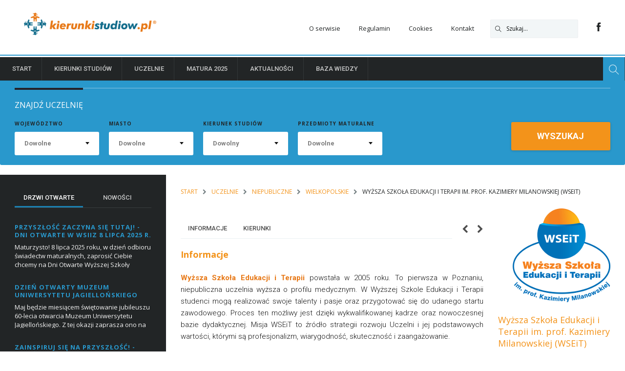

--- FILE ---
content_type: text/html; charset=UTF-8
request_url: https://kierunkistudiow.pl/uczelnie/430/wyzsza-szkola-edukacji-i-terapii-im-prof-kazimiery-milanowskiej
body_size: 236260
content:
<!DOCTYPE html>
<html>
<head lang="pl">
  <meta charset="utf-8">
  <title>Wyższa Szkoła Edukacji i Terapii im. prof. Kazimiery Milanowskiej - Kierunki studi&oacute;w - uczelnie - studia - opis kierunk&oacute;w studi&oacute;w</title>
  <meta name="description" content="Studia WSEiT: techniki dentystyczne, kosmetologia, fizjoterapia, fizjoterapia" />
  <meta name="keywords" content="techniki dentystyczne, kosmetologia, fizjoterapia, fizjoterapia, Poznań" />

  <meta http-equiv="X-UA-Compatible" content="IE=edge">
  <meta name="viewport" content="width=device-width">

  <link href='https://fonts.googleapis.com/css?family=Open+Sans:400,600,300,700|Roboto:300,400,500,700' rel='stylesheet' type='text/css'>
  <link rel="stylesheet" type="text/css" href="https://kierunkistudiow.pl/assets/frontend/css/style.css?v=2">
  <link rel="stylesheet" type="text/css" href="https://kierunkistudiow.pl/assets/frontend/css/font-awesome.css">
  <link rel="stylesheet" type="text/css" href="https://kierunkistudiow.pl/assets/frontend/css/themify-icons.css">
  <link rel="stylesheet" type="text/css" href="https://kierunkistudiow.pl/assets/frontend/css/owl.carousel.css">
  <link rel="stylesheet" type="text/css" href="https://kierunkistudiow.pl/assets/frontend/packages/colorbox/colorbox.css">

  <script src="https://kierunkistudiow.pl/assets/frontend/js/jquery.min.js"></script>
  <script src="https://kierunkistudiow.pl/assets/frontend/js/owl.carousel.min.js"></script>
  <script src="https://kierunkistudiow.pl/assets/frontend/js/scripts.js?v=2" type="text/javascript"></script>
  <script src="https://kierunkistudiow.pl/assets/frontend/packages/bxslider/jquery.bxslider.min.js" type="text/javascript"></script>
  <script src="https://kierunkistudiow.pl/assets/frontend/packages/colorbox/jquery.colorbox-min.js" type="text/javascript"></script>
  <script src="https://kierunkistudiow.pl/assets/frontend/packages/colorbox/jquery.colorbox-pl.js" type="text/javascript"></script>

                  <meta property="og:site_name" content="Kierunki studi&oacute;w - uczelnie - studia - opis kierunk&oacute;w studi&oacute;w" />
<meta property="og:locale" content="pl_PL" />
<meta property="og:url" content="https://kierunkistudiow.pl/uczelnie/430/wyzsza-szkola-edukacji-i-terapii-im-prof-kazimiery-milanowskiej" />
<meta property="og:type" content="article" />
<meta property="og:title" content="Wyższa Szkoła Edukacji i Terapii im. prof. Kazimiery Milanowskiej" />
<meta property="og:image" content="https://kierunkistudiow.pl/assets/frontend/images/logo.png" />

    <meta property="og:description" content="ul. Grabowa 22, 61-473 Poznań tel.&nbsp;61 839 10 04 lub 61 839 10 05" />
            
        <script async='async' src='https://www.googletagservices.com/tag/js/gpt.js'></script>
<script>
  var googletag = googletag || {};
  googletag.cmd = googletag.cmd || [];
</script>

<script>
  googletag.cmd.push(function() {
    googletag.defineSlot('/1044382/gora_leader_728x90', [[750, 100], [728, 90], [750, 200]], 'div-gpt-ad-1485385394854-0').addService(googletag.pubads());
    googletag.defineSlot('/1044382/kierunki_sky_160x600', [160, 600], 'div-gpt-ad-1485385394854-1').addService(googletag.pubads());
    googletag.pubads().enableSingleRequest();
    googletag.enableServices();
  });
</script>
<script async src="//pagead2.googlesyndication.com/pagead/js/adsbygoogle.js"></script>
<script>
     (adsbygoogle = window.adsbygoogle || []).push({
          google_ad_client: "ca-pub-6163955434651351",
          enable_page_level_ads: true
     });
</script>
  
  <base href="https://kierunkistudiow.pl" />

  <!-- GA start -->
    <script>
      (function(i,s,o,g,r,a,m){i['GoogleAnalyticsObject']=r;i[r]=i[r]||function(){
      (i[r].q=i[r].q||[]).push(arguments)},i[r].l=1*new Date();a=s.createElement(o),
      m=s.getElementsByTagName(o)[0];a.async=1;a.src=g;m.parentNode.insertBefore(a,m)
      })(window,document,'script','//www.google-analytics.com/analytics.js','ga');

      ga('create', 'UA-1500732-1', 'auto');
      ga('send', 'pageview');

    </script>
  <!-- GA end -->
</head>
<body>
                  <div id="all">
    <header>
      <h1><a href="https://kierunkistudiow.pl"><img src="https://kierunkistudiow.pl/assets/frontend/images/logo.png" alt="KierunkiStudiów.pl"></a></h1>
      <ul>
        <li><a href="/strona/5/o-nas">O serwisie</a></li>
            <li><a href="/strona/3/regulamin-funkcjonowania-serwisu-kierunkistudiowpl-i-korzystania-z-dostepnych-uslug">Regulamin</a></li>
            <li><a href="/strona/4/informacja-o-plikach-cookies">Cookies</a></li>
            <li><a href="/strona/2/kontakt">Kontakt</a></li>
    
    
        <li class="search">
            <form action="https://kierunkistudiow.pl/szukaj/artykuly" method="GET">
                <input name="q" placeholder="Szukaj..." required />
                <i class="ti-search"></i>
            </form>
        </li>
        <li class="icon"><a href="https://www.facebook.com/kierunki/" target="_blank"><i class="ti-facebook"></i></a></li>
      </ul>
      <p class="button-menu"><a href="#menu"><span>Menu</span></a></p>
    </header>
        <nav>
      <ul class="mainmenu" id="menu">
        <li><a href="#">Start</a></li>
            <li class="has-submenu"><a href="/kierunki">Kierunki studiów</a><ul><li><a href="/kierunki">Alfabetycznie</a></li><li><a href="/kierunki/kategorie">wg kategorii</a></li></ul></li>
            <li class="has-submenu"><a href="/uczelnie">Uczelnie</a><ul><li class="has-submenu"><a href="/uczelnie?type=public">Publiczne</a><ul><li><a href="/uczelnie?type=public">wg województw</a></li><li><a href="/szukaj?query=&province_id=0&location_id=0&course=&subject=&school_category=2&school_type=public">artystyczne</a></li><li><a href="/szukaj?query=&province_id=0&location_id=0&course=&subject=&school_category=4&school_type=public">ekonomiczne</a></li><li><a href="/szukaj?query=&province_id=0&location_id=0&course=&subject=&school_category=3&school_type=public">medyczne</a></li><li><a href="/szukaj?query=&province_id=0&location_id=0&course=&subject=&school_category=5&school_type=public">pedagogiczne</a></li><li><a href="/szukaj?query=&province_id=0&location_id=0&course=&subject=&school_category=6&school_type=public">podległe MSWiA</a></li><li><a href="/szukaj?query=&province_id=0&location_id=0&course=&subject=&school_category=7&school_type=public">rolnicze</a></li><li><a href="/szukaj?query=&province_id=0&location_id=0&course=&subject=&school_category=8&school_type=public">techniczne</a></li><li><a href="/szukaj?query=&province_id=0&location_id=0&course=&subject=&school_category=9&school_type=public">teologiczne</a></li><li><a href="/szukaj?query=&province_id=0&location_id=0&course=&subject=&school_category=10&school_type=public">uniwersytety</a></li><li><a href="/szukaj?query=&province_id=0&location_id=0&course=&subject=&school_category=11&school_type=public">wojskowe</a></li><li><a href="/szukaj?query=&province_id=0&location_id=0&course=&subject=&school_category=12&school_type=public">wychowania fizycznego</a></li><li><a href="/szukaj?query=&province_id=0&location_id=0&course=&subject=&school_category=13&school_type=public">zawodowe</a></li></ul></li><li class="has-submenu"><a href="/uczelnie?type=non_public">Niepubliczne</a><ul><li><a href="/uczelnie?type=non_public&province_id=1">dolnośląskie</a></li><li><a href="/uczelnie?type=non_public&province_id=2">kujawsko-pomorskie</a></li><li><a href="/uczelnie?type=non_public&province_id=6">lubelskie</a></li><li><a href="/uczelnie?type=non_public&province_id=13">lubuskie</a></li><li><a href="/uczelnie?type=non_public&province_id=14">łódzkie</a></li><li><a href="/uczelnie?type=non_public&province_id=3">małopolskie</a></li><li><a href="/uczelnie?type=non_public&province_id=8">mazowieckie</a></li><li><a href="/uczelnie?type=non_public&province_id=11">opolskie</a></li><li><a href="/uczelnie?type=non_public&province_id=5">podlaskie</a></li><li><a href="/uczelnie?type=non_public&province_id=10">podkarpackie</a></li><li><a href="/uczelnie?type=non_public&province_id=15">pomorskie</a></li><li><a href="/uczelnie?type=non_public&province_id=9">śląskie</a></li><li><a href="/uczelnie?type=non_public&province_id=7">świętokrzyskie</a></li><li><a href="/uczelnie?type=non_public&province_id=4">warmińsko-mazurskie</a></li><li><a href="/uczelnie?type=non_public&province_id=12">wielkopolskie</a></li><li><a href="/uczelnie?type=non_public&province_id=16">zachodniopomorskie</a></li><li><a href="/uczelnie?type=non_public&province_id=17">zagranica</a></li></ul></li></ul></li>
            <li class="has-submenu"><a href="/przedmioty">Matura 2025</a><ul><li><a href="/artykuly/kategoria/5/matura-2017">Matura/Kursy</a></li></ul></li>
            <li class="has-submenu"><a href="/artykuly/kategoria/16/aktualnosci">Aktualności</a><ul><li><a href="/artykuly/kategoria/17/rekrutacja-2025/2026">Rekrutacja 2025/2026</a></li><li><a href="/artykuly/kategoria/19/na-uczelniach">Na uczelniach</a></li><li><a href="/artykuly/kategoria/20/wyklady-otwarte">Wykłady otwarte</a></li><li><a href="/artykuly/kategoria/21/drzwi-otwarte">Drzwi otwarte</a></li><li><a href="/artykuly/kategoria/22/targi-edukacyjne">Targi edukacyjne</a></li><li><a href="/artykuly/kategoria/23/konkursy">Konkursy</a></li></ul></li>
            <li class="has-submenu"><a href="#">Baza wiedzy</a><ul><li><a href="/artykuly/kategoria/4/warto-przeczytac">Warto przeczytać</a></li><li><a href="/artykuly/kategoria/6/po-studiach">Po studiach</a></li><li><a href="/artykuly/kategoria/10/przydatne">Rankingi/Przydatne</a></li><li><a href="/artykuly/kategoria/11/finanse">Finanse</a></li></ul></li>
    
    
        <li class="to-right"><a href="#search-form"><i class="ti-search"></i><span>Wyszukiwarka</span></a></li>
      </ul>
      <form action="https://kierunkistudiow.pl/szukaj" method="GET" id="search-form">
        <div class="header">
          <span>Znajdź uczelnię</span>
        </div>
        <fieldset>
          <div class="form-group control-big">
            <label for="inputSearch">Szukaj</label>
            <i class="ti-search input-icon"></i>
            <input type="text" name="query" class="form-control" id="inputSearch" value="">
          </div>
          <div class="form-group select">
            <label for="inputProvince">Województwo</label>
            <label class="second" for="inputProvince">Województwo</label>
            <select id="inputProvince" class="form-control" name="province_id">
              <option value="0">Dowolne</option>

                                                      <option value="1"  >Dolnośląskie</option>
                                        <option value="2"  >Kujawsko-Pomorskie</option>
                                        <option value="6"  >Lubelskie</option>
                                        <option value="13"  >Lubuskie</option>
                                        <option value="14"  >Ł&oacute;dzkie</option>
                                        <option value="3"  >Małopolskie</option>
                                        <option value="8"  >Mazowieckie</option>
                                        <option value="11"  >Opolskie</option>
                                        <option value="10"  >Podkarpackie</option>
                                        <option value="5"  >Podlaskie</option>
                                        <option value="15"  >Pomorskie</option>
                                        <option value="9"  >Śląskie</option>
                                        <option value="7"  >Świętokrzyskie</option>
                                        <option value="4"  >Warmińsko-Mazurskie</option>
                                        <option value="12"  >Wielkopolskie</option>
                                        <option value="16"  >Zachodniopomorskie</option>
                                        <option value="17"  >Zagranica</option>
                                            </select>
          </div>
          <div class="form-group select">
            <label for="inputLocation">Miasto</label>
            <label class="second" for="inputLocation">Miasto</label>
            <select id="inputLocation" class="form-control" name="location_id">
              <option value="0">Dowolne</option>

                                                      <option value="9"  >August&oacute;w</option>
                                        <option value="10"  >Bełchat&oacute;w</option>
                                        <option value="12"  >Biała Podlaska</option>
                                        <option value="13"  >Białystok</option>
                                        <option value="14"  >Bielsko-Biała</option>
                                        <option value="15"  >Bochlin</option>
                                        <option value="16"  >Bochnia</option>
                                        <option value="17"  >Bolesławiec</option>
                                        <option value="18"  >Brodnica</option>
                                        <option value="19"  >Brzeg</option>
                                        <option value="163"  >Brzesko</option>
                                        <option value="20"  >Bydgoszcz</option>
                                        <option value="21"  >Bytom</option>
                                        <option value="22"  >Chełm</option>
                                        <option value="23"  >Chojnice</option>
                                        <option value="24"  >Chorz&oacute;w</option>
                                        <option value="25"  >Chrzan&oacute;w</option>
                                        <option value="26"  >Ciechan&oacute;w</option>
                                        <option value="27"  >Cieszyn</option>
                                        <option value="28"  >Czeladź</option>
                                        <option value="29"  >Częstochowa</option>
                                        <option value="30"  >Człuch&oacute;w</option>
                                        <option value="31"  >Dąbrowa G&oacute;rnicza</option>
                                        <option value="32"  >Dęblin</option>
                                        <option value="33"  >Elbląg</option>
                                        <option value="34"  >Ełk</option>
                                        <option value="35"  >Falenty</option>
                                        <option value="36"  >Garwolin</option>
                                        <option value="37"  >Gdańsk</option>
                                        <option value="38"  >Gdynia</option>
                                        <option value="168"  >Giżycko</option>
                                        <option value="39"  >Gliwice</option>
                                        <option value="167"  >Głog&oacute;w</option>
                                        <option value="40"  >Gniezno</option>
                                        <option value="41"  >Goleni&oacute;w</option>
                                        <option value="42"  >Gorz&oacute;w Wielkopolski</option>
                                        <option value="43"  >Grudziądz</option>
                                        <option value="44"  >Jarocin</option>
                                        <option value="45"  >Jarosław</option>
                                        <option value="46"  >Jasło</option>
                                        <option value="47"  >Jelenia G&oacute;ra</option>
                                        <option value="48"  >J&oacute;zef&oacute;w</option>
                                        <option value="49"  >Kalisz</option>
                                        <option value="50"  >Kartuzy</option>
                                        <option value="51"  >Katowice</option>
                                        <option value="52"  >Kazimierz Dolny</option>
                                        <option value="53"  >Kędzierzyn-Koźle</option>
                                        <option value="54"  >Kielce</option>
                                        <option value="55"  >Koło</option>
                                        <option value="56"  >Kołobrzeg</option>
                                        <option value="57"  >Konin</option>
                                        <option value="58"  >Kostrzyn</option>
                                        <option value="59"  >Koszalin</option>
                                        <option value="60"  >Krak&oacute;w</option>
                                        <option value="61"  >Krosno</option>
                                        <option value="62"  >Kutno</option>
                                        <option value="63"  >Kwidzyn</option>
                                        <option value="64"  >Legionowo</option>
                                        <option value="65"  >Legnica</option>
                                        <option value="66"  >Lesko</option>
                                        <option value="68"  >Leśna Podlaska</option>
                                        <option value="67"  >Leszno</option>
                                        <option value="7"  >Lorem ipsum</option>
                                        <option value="69"  >Lubin</option>
                                        <option value="70"  >Lublin</option>
                                        <option value="72"  >Ł&oacute;dź</option>
                                        <option value="71"  >Łomża</option>
                                        <option value="73"  >Łuk&oacute;w</option>
                                        <option value="74"  >Mielec</option>
                                        <option value="169"  >Mińsk Mazowiecki</option>
                                        <option value="75"  >Mysłowice</option>
                                        <option value="76"  >Nowa Ruda</option>
                                        <option value="77"  >Nowy Sącz</option>
                                        <option value="78"  >Nowy Targ</option>
                                        <option value="79"  >Nysa</option>
                                        <option value="80"  >Olecko</option>
                                        <option value="81"  >Olkusz</option>
                                        <option value="82"  >Olsztyn</option>
                                        <option value="83"  >Opole</option>
                                        <option value="84"  >Ostrołęka</option>
                                        <option value="86"  >Ostr&oacute;w Mazowiecki</option>
                                        <option value="87"  >Ostr&oacute;w Wielkopolski</option>
                                        <option value="85"  >Ostrowiec Świętokrzyski</option>
                                        <option value="166"  >Oświęcim</option>
                                        <option value="88"  >Otwock</option>
                                        <option value="89"  >Pabianice</option>
                                        <option value="90"  >Piła</option>
                                        <option value="91"  >Pińcz&oacute;w</option>
                                        <option value="92"  >Piotrk&oacute;w Trybunalski</option>
                                        <option value="93"  >Płock</option>
                                        <option value="94"  >Płońsk</option>
                                        <option value="95"  >Podkowa Leśna</option>
                                        <option value="96"  >Polkowice</option>
                                        <option value="171"  >Poniatowa</option>
                                        <option value="97"  >Poznań</option>
                                        <option value="98"  >Pruszk&oacute;w</option>
                                        <option value="99"  >Przasnysz</option>
                                        <option value="100"  >Przemyśl</option>
                                        <option value="164"  >Przeworsk</option>
                                        <option value="101"  >Puławy</option>
                                        <option value="102"  >Pułtusk</option>
                                        <option value="103"  >Rabka</option>
                                        <option value="104"  >Racib&oacute;rz</option>
                                        <option value="105"  >Radom</option>
                                        <option value="106"  >Radomsko</option>
                                        <option value="107"  >Raszyn</option>
                                        <option value="108"  >Ropczyce</option>
                                        <option value="109"  >Ruda Śląska</option>
                                        <option value="110"  >Rybnik</option>
                                        <option value="170"  >Ryki</option>
                                        <option value="111"  >Rzesz&oacute;w</option>
                                        <option value="112"  >Sandomierz</option>
                                        <option value="113"  >Sanok</option>
                                        <option value="114"  >Siedlce</option>
                                        <option value="115"  >Siemiatycze</option>
                                        <option value="116"  >Sieradz</option>
                                        <option value="117"  >Skarżysko-Kamienna</option>
                                        <option value="118"  >Skierniewice</option>
                                        <option value="119"  >Słubice</option>
                                        <option value="120"  >Słupsk</option>
                                        <option value="121"  >Sochaczew</option>
                                        <option value="122"  >Sopot</option>
                                        <option value="123"  >Sosnowiec</option>
                                        <option value="133"  >Środa Wielkopolska</option>
                                        <option value="124"  >Stalowa Wola</option>
                                        <option value="125"  >Stargard Szczeciński</option>
                                        <option value="126"  >Starogard Gdański</option>
                                        <option value="127"  >Sucha Beskidzka</option>
                                        <option value="128"  >Sulech&oacute;w</option>
                                        <option value="129"  >Suwałki</option>
                                        <option value="134"  >Świdnica</option>
                                        <option value="135"  >Świecie</option>
                                        <option value="130"  >Szczecin</option>
                                        <option value="131"  >Szczecinek</option>
                                        <option value="132"  >Szczytno</option>
                                        <option value="165"  >Tarnobrzeg</option>
                                        <option value="136"  >Tarn&oacute;w</option>
                                        <option value="137"  >Tczew</option>
                                        <option value="138"  >Toruń</option>
                                        <option value="139"  >Trzcianka</option>
                                        <option value="140"  >Tuchola</option>
                                        <option value="141"  >Tychy</option>
                                        <option value="142"  >Tyczyn</option>
                                        <option value="143"  >Ustroń</option>
                                        <option value="144"  >Wałbrzych</option>
                                        <option value="145"  >Wałcz</option>
                                        <option value="146"  >Warcino</option>
                                        <option value="147"  >Warszawa</option>
                                        <option value="150"  >Węgr&oacute;w</option>
                                        <option value="149"  >Wejherowo</option>
                                        <option value="151"  >Wieluń</option>
                                        <option value="152"  >Włocławek</option>
                                        <option value="153"  >Wodzisław Śląski</option>
                                        <option value="154"  >Wołomin</option>
                                        <option value="155"  >Wrocław</option>
                                        <option value="156"  >Zabrze</option>
                                        <option value="157"  >Zamość</option>
                                        <option value="160"  >Żary</option>
                                        <option value="158"  >Zduńska Wola</option>
                                        <option value="159"  >Zielona G&oacute;ra</option>
                                        <option value="161"  >Żyrard&oacute;w</option>
                                        <option value="162"  >Żywiec</option>
                                            </select>
          </div>
          <div class="form-group select">
            <label for="inputDirect">Kierunek studiów</label>
            <label class="second" for="inputDirect">Kierunek studiów</label>
            <select id="inputDirect" class="form-control" name="course">
              <option value="">Dowolny</option>

                                                      <option value="160"  >administracja</option>
                                        <option value="655"  >administracja publiczna w systemie bezpieczeństwa narodowego </option>
                                        <option value="441"  >administracyjno - ekonomiczny</option>
                                        <option value="619"  >Advanced Analytics &ndash; Big Data</option>
                                        <option value="341"  >agrochemia</option>
                                        <option value="562"  >agroleśnictwo</option>
                                        <option value="21"  >aktorstwo</option>
                                        <option value="604"  >akwakultura - biznes i technologia</option>
                                        <option value="372"  >analityka biznesowa</option>
                                        <option value="110"  >analityka chemiczna</option>
                                        <option value="133"  >analityka chemiczna i spożywcza</option>
                                        <option value="32"  >analityka gospodarcza</option>
                                        <option value="442"  >analityka i kreatywność społeczna</option>
                                        <option value="147"  >analityka medyczna</option>
                                        <option value="195"  >analityka społeczna</option>
                                        <option value="563"  >analityka z diagnostyką molekularną</option>
                                        <option value="663"  >analiza danych społecznych</option>
                                        <option value="381"  >analiza danych-Big Data</option>
                                        <option value="33"  >analiza i zarządzanie w biznesie</option>
                                        <option value="514"  >angielski język biznesu</option>
                                        <option value="336"  >animacja kultury</option>
                                        <option value="615"  >animacja kultury i tw&oacute;rczej aktywności w sieci</option>
                                        <option value="317"  >antropologia historyczna</option>
                                        <option value="56"  >archeologia</option>
                                        <option value="397"  >architektura</option>
                                        <option value="227"  >architektura i urbanistyka</option>
                                        <option value="318"  >architektura informacji</option>
                                        <option value="171"  >architektura krajobrazu</option>
                                        <option value="20"  >architektura wnętrz</option>
                                        <option value="66"  >archiwistyka i zarządzanie dokumentacją</option>
                                        <option value="542"  >archiwistyka i zarządzanie dokumentacją i infobrokerstwo</option>
                                        <option value="447"  >arteterapia</option>
                                        <option value="107"  >astronomia</option>
                                        <option value="149"  >audiofonologia</option>
                                        <option value="602"  >Automatic control and robotics</option>
                                        <option value="439"  >automatyka i elektronika praktyczna</option>
                                        <option value="364"  >automatyka i informatyka przemysłowa</option>
                                        <option value="226"  >automatyka i robotyka</option>
                                        <option value="601"  >automatyka i robotyka przemysłowa</option>
                                        <option value="521"  >automatyka i robotyka, elektronika i telekomunikacja, informatyka </option>
                                        <option value="414"  >Bachelor Program in Finance and Accounting</option>
                                        <option value="410"  >Bachelor Program in Management</option>
                                        <option value="228"  >bezpieczeństwo i higiena pracy</option>
                                        <option value="547"  >bezpieczeństwo i systemy ochrony</option>
                                        <option value="657"  >bezpieczeństwo informacyjne</option>
                                        <option value="658"  >bezpieczeństwo międzynarodowe</option>
                                        <option value="194"  >bezpieczeństwo narodowe</option>
                                        <option value="463"  >bezpieczeństwo państwa </option>
                                        <option value="387"  >bezpieczeństwo publiczne</option>
                                        <option value="159"  >bezpieczeństwo wewnętrzne</option>
                                        <option value="386"  >bezpieczeństwo zdrowotne</option>
                                        <option value="176"  >bezpieczeństwo żywności</option>
                                        <option value="116"  >biochemia</option>
                                        <option value="511"  >biocybernetyka i inżynieria biomedyczna </option>
                                        <option value="117"  >biofizyka</option>
                                        <option value="453"  >biofizyka molekularna i kom&oacute;rkowa</option>
                                        <option value="44"  >biogospodarka</option>
                                        <option value="525"  >Bioinformatics</option>
                                        <option value="129"  >bioinformatyka</option>
                                        <option value="173"  >bioinżynieria w produkcji zwierzęcej</option>
                                        <option value="183"  >bioinżynieria zwierząt</option>
                                        <option value="106"  >biologia</option>
                                        <option value="118"  >biologia i geografia</option>
                                        <option value="119"  >biologia i geologia</option>
                                        <option value="564"  >biologia nauczycielska</option>
                                        <option value="480"  >biologia sądowa</option>
                                        <option value="420"  >biologia żywności i żywienia</option>
                                        <option value="124"  >biologiczne podstawy kryminalistyki</option>
                                        <option value="608"  >biomonitoring i biotechnologie ekologiczne</option>
                                        <option value="489"  >biomonitoring i zarządzanie środowiskiem</option>
                                        <option value="105"  >biotechnologia</option>
                                        <option value="250"  >biotechnologia środowiska</option>
                                        <option value="390"  >biznes elektroniczny</option>
                                        <option value="603"  >biznes i technologia ekologiczna</option>
                                        <option value="573"  >browarnictwo i słodownictwo</option>
                                        <option value="652"  >budowa dr&oacute;g i most&oacute;w</option>
                                        <option value="236"  >budowa jacht&oacute;w</option>
                                        <option value="225"  >budownictwo</option>
                                        <option value="361"  >budownictwo podziemne</option>
                                        <option value="515"  >budownictwo z wykorzystaniem technologii BIM</option>
                                        <option value="378"  >Business &amp; Languages</option>
                                        <option value="34"  >business management</option>
                                        <option value="344"  >ceramika</option>
                                        <option value="104"  >chemia</option>
                                        <option value="345"  >chemia budowlana</option>
                                        <option value="246"  >chemia i inżynieria materiał&oacute;w specjalnego przeznaczenia</option>
                                        <option value="479"  >chemia i technologia żywności</option>
                                        <option value="151"  >chemia kosmetyczna</option>
                                        <option value="458"  >chemia medyczna</option>
                                        <option value="342"  >chemia techniczna</option>
                                        <option value="523"  >chemia żywności</option>
                                        <option value="637"  >Chemistry</option>
                                        <option value="200"  >coaching i zarządzanie zasobami ludzkimi</option>
                                        <option value="600"  >Cognitive technologies</option>
                                        <option value="524"  >Computer Science</option>
                                        <option value="421"  >Computer Science (for BEng holders)</option>
                                        <option value="532"  >Cosmetology in English </option>
                                        <option value="516"  >design i zarządzanie projektami</option>
                                        <option value="545"  >Dietetics in English</option>
                                        <option value="146"  >dietetyka</option>
                                        <option value="58"  >doradztwo filozoficzne i coaching</option>
                                        <option value="422"  >doradztwo i infobrokerstwo historyczne</option>
                                        <option value="408"  >doradztwo podatkowe, zarządzanie publiczne, e-administracja</option>
                                        <option value="413"  >Double Degree Bachelor in Management z European Business School (Niemcy)</option>
                                        <option value="412"  >Double Degree Bachelor Program in Management z KEDGE Business School (Francja)</option>
                                        <option value="411"  >Double Degree Bachelor Program with Professional Placement z DHBW, Mannheim (Niemcy)</option>
                                        <option value="264"  >duńska</option>
                                        <option value="628"  >dwujęzykowe studia dla tłumaczy</option>
                                        <option value="19"  >dyrygentura</option>
                                        <option value="582"  >dziennikarstwo</option>
                                        <option value="193"  >dziennikarstwo i komunikacja społeczna</option>
                                        <option value="443"  >dziennikarstwo i kultura medi&oacute;w</option>
                                        <option value="382"  >e-biznes</option>
                                        <option value="457"  >Earth Sciences in a Changing World</option>
                                        <option value="664"  >East European Studies: Languages and Discourses</option>
                                        <option value="638"  >Economics</option>
                                        <option value="40"  >Economics and IT applications</option>
                                        <option value="18"  >edukacja artystyczna w zakresie sztuk plastycznych</option>
                                        <option value="17"  >edukacja artystyczna w zakresie sztuki muzycznej</option>
                                        <option value="423"  >edukacja kulturalna</option>
                                        <option value="448"  >edukacja przedszkolna i wczesnoszkolna</option>
                                        <option value="154"  >edukacja techniczno-informatyczna</option>
                                        <option value="375"  >edukacja wczesnoszkolna i wychowanie przedszkolne z pedagogiką specjalną</option>
                                        <option value="75"  >edytorstwo</option>
                                        <option value="391"  >efektywność energetyczna</option>
                                        <option value="258"  >ekoinnowacje w infrastrukturze środowiska</option>
                                        <option value="565"  >ekologia i środowisko</option>
                                        <option value="607"  >ekologia i środowisko</option>
                                        <option value="609"  >ekologia miast</option>
                                        <option value="508"  >ekologiczne rolnictwo i produkcja żywności</option>
                                        <option value="346"  >ekologiczne źr&oacute;dła energii</option>
                                        <option value="30"  >ekonomia</option>
                                        <option value="404"  >ekonomia &ndash; rynki zagraniczne</option>
                                        <option value="383"  >ekonomiczna analiza prawa</option>
                                        <option value="348"  >Electronics and Telecommunications</option>
                                        <option value="551"  >elektromobilność i energia odnawialna</option>
                                        <option value="120"  >elektroniczne przetwarzanie informacji</option>
                                        <option value="347"  >elektronika</option>
                                        <option value="224"  >elektronika i telekomunikacja</option>
                                        <option value="150"  >elektroradiologia</option>
                                        <option value="223"  >elektrotechnika</option>
                                        <option value="648"  >elektrotechnika i automatyka</option>
                                        <option value="632"  >EMBA podyplomowe</option>
                                        <option value="222"  >energetyka</option>
                                        <option value="491"  >energetyka komunalna</option>
                                        <option value="469"  >energetyka odnawialna i zarządzanie energią</option>
                                        <option value="325"  >English Studies</option>
                                        <option value="424"  >English Studies &ndash; American and Canadian Studies for Intercultural Communications and Diplomacy</option>
                                        <option value="616"  >Environmental Protection</option>
                                        <option value="312"  >etnofilologia kaszubska</option>
                                        <option value="55"  >etnologia</option>
                                        <option value="76"  >etnologia i antropologia kulturowa</option>
                                        <option value="265"  >etnolongwistyka</option>
                                        <option value="77"  >etyka</option>
                                        <option value="192"  >europeistyka</option>
                                        <option value="398"  >europeistyka i stosunki transgraniczne</option>
                                        <option value="145"  >farmacja</option>
                                        <option value="558"  >filmoznawstwo i kultura medi&oacute;w</option>
                                        <option value="78"  >filmoznawstwo i wiedza o nowych mediach</option>
                                        <option value="54"  >filologia</option>
                                        <option value="306"  >filologia - afrykanistyka</option>
                                        <option value="272"  >filologia - amerykanistyka</option>
                                        <option value="300"  >filologia - arabistyka</option>
                                        <option value="301"  >filologia - bałtystyka</option>
                                        <option value="432"  >filologia - europejskie studia leksykograficzne (EMLex)</option>
                                        <option value="305"  >filologia - j. francuski</option>
                                        <option value="433"  >filologia - j. hiszpański</option>
                                        <option value="434"  >filologia - j. rosyjski</option>
                                        <option value="435"  >filologia - j. włoski</option>
                                        <option value="472"  >filologia - japonistyka</option>
                                        <option value="436"  >filologia - języki stosowane</option>
                                        <option value="437"  >filologia - rosjoznawstwo</option>
                                        <option value="613"  >filologia - skandynawistyka z językiem duńskim</option>
                                        <option value="273"  >filologia angielska (anglistyka)</option>
                                        <option value="299"  >filologia bałkańska (bałkanistyka)</option>
                                        <option value="298"  >filologia białoruska</option>
                                        <option value="297"  >filologia bułgarska</option>
                                        <option value="296"  >filologia chorwacka</option>
                                        <option value="295"  >filologia czeska</option>
                                        <option value="559"  >filologia francuska z drugim językiem romańskim</option>
                                        <option value="294"  >filologia germańska (germanistyka)</option>
                                        <option value="293"  >filologia hiszpańska (iberystyka)</option>
                                        <option value="287"  >filologia klasyczna</option>
                                        <option value="286"  >filologia orientalna</option>
                                        <option value="53"  >filologia polska</option>
                                        <option value="303"  >filologia portugalska</option>
                                        <option value="285"  >filologia romańska (romanistyka)</option>
                                        <option value="284"  >filologia rosyjska (rusycystyka)</option>
                                        <option value="399"  >filologia rosyjska z dodatkowym językiem angielskim</option>
                                        <option value="281"  >filologia słowacka</option>
                                        <option value="280"  >filologia słowiańska (slawistyka)</option>
                                        <option value="276"  >filologia ukraińska (ukrainistyka)</option>
                                        <option value="274"  >filologia włoska</option>
                                        <option value="401"  >filologiczna obsługa Internetu i e-edytorstwo</option>
                                        <option value="52"  >filozofia</option>
                                        <option value="620"  >Finance and Accounting with ACCA qualification (practical profile)</option>
                                        <option value="526"  >finanse i ekonomia biznesu</option>
                                        <option value="29"  >finanse i rachunkowość</option>
                                        <option value="270"  >fińska</option>
                                        <option value="93"  >fizjoterapia</option>
                                        <option value="103"  >fizyka</option>
                                        <option value="349"  >fizyka medyczna</option>
                                        <option value="221"  >fizyka techniczna</option>
                                        <option value="252"  >fotografia i kreacja przekazu wizualnego</option>
                                        <option value="229"  >fotonika</option>
                                        <option value="430"  >Games and Virtual Reality Design &ndash; Computer Games Graphies</option>
                                        <option value="431"  >Games and Virtual Reality Design &ndash; Sound in Games</option>
                                        <option value="656"  >gastronomia i catering dietetyczny</option>
                                        <option value="96"  >gastronomia i hotelarstwo</option>
                                        <option value="599"  >General engineering</option>
                                        <option value="115"  >genetyka</option>
                                        <option value="126"  >geoanalityka</option>
                                        <option value="220"  >geodezja i kartografia</option>
                                        <option value="528"  >geodezja i kataster</option>
                                        <option value="350"  >geofizyka</option>
                                        <option value="135"  >geofizyka w geologii</option>
                                        <option value="102"  >geografia</option>
                                        <option value="127"  >geografia morza i wybrzeża</option>
                                        <option value="111"  >geoinformacja</option>
                                        <option value="334"  >geoinformatyka</option>
                                        <option value="598"  >geoinformatyka i geologia środowiska</option>
                                        <option value="597"  >geoinżynieria i eksploatacja surowc&oacute;w</option>
                                        <option value="101"  >geologia</option>
                                        <option value="429"  >geologia stosowana</option>
                                        <option value="112"  >geomonitoring</option>
                                        <option value="566"  >geopolityka i studia strategiczne</option>
                                        <option value="456"  >Global and Development Studies</option>
                                        <option value="621"  >Global Business, Finance and Governance</option>
                                        <option value="379"  >globalny biznes, finanse i zarządzanie (Govrernance)</option>
                                        <option value="326"  >glottodydaktyka polonistyczna</option>
                                        <option value="218"  >g&oacute;rnictwo i geologia</option>
                                        <option value="548"  >gospodarka i administracja publiczna</option>
                                        <option value="388"  >gospodarka i rozw&oacute;j zr&oacute;wnoważony</option>
                                        <option value="43"  >gospodarka i zarządzanie publiczne</option>
                                        <option value="41"  >gospodarka nieruchomościami</option>
                                        <option value="470"  >gospodarka obiegu zamkniętego</option>
                                        <option value="659"  >gospodarka odpadami i recykling</option>
                                        <option value="175"  >gospodarka odpadami i rekultywacja teren&oacute;w</option>
                                        <option value="219"  >gospodarka przestrzenna</option>
                                        <option value="365"  >gospodarka surowcami mineralnymi</option>
                                        <option value="605"  >gospodarka wodna i ochrona zasob&oacute;w w&oacute;d</option>
                                        <option value="459"  >gospodarowanie zasobami naturalnymi</option>
                                        <option value="16"  >grafika</option>
                                        <option value="647"  >grafika użytkowa z reklamą</option>
                                        <option value="307"  >hebraistyka</option>
                                        <option value="322"  >higiena dentystyczna</option>
                                        <option value="172"  >hipologia i jeździectwo</option>
                                        <option value="51"  >historia</option>
                                        <option value="50"  >historia sztuki</option>
                                        <option value="182"  >hodowla i ochrona zwierząt towarzysz. i dzikich</option>
                                        <option value="440"  >hotelarstwo i animacja czasu wolnego</option>
                                        <option value="622"  >HR biznes partner</option>
                                        <option value="87"  >humanistyka drugiej generacji</option>
                                        <option value="444"  >iberoznawstwo</option>
                                        <option value="291"  >indianistyka</option>
                                        <option value="308"  >indologia</option>
                                        <option value="310"  >indonezyjsko-malajska</option>
                                        <option value="660"  >infobrokerstwo i nowoczesna biurowość</option>
                                        <option value="49"  >informacja naukowa i bibliotekoznawstwo</option>
                                        <option value="327"  >informacja w e-społeczeństwie</option>
                                        <option value="328"  >informatologia stosowana</option>
                                        <option value="100"  >informatyka</option>
                                        <option value="121"  >informatyka analityczna</option>
                                        <option value="240"  >informatyka i cyberbezpieczeństwo</option>
                                        <option value="28"  >informatyka i ekonometria</option>
                                        <option value="366"  >informatyka przemysłowa</option>
                                        <option value="351"  >informatyka społeczna</option>
                                        <option value="132"  >informatyka stosowana</option>
                                        <option value="370"  >informatyka stosowana z komputerową nauką o materiałach</option>
                                        <option value="583"  >informatyka techniczna</option>
                                        <option value="533"  >informatyka w inżynierii komputerowej</option>
                                        <option value="136"  >informatyka w medycynie</option>
                                        <option value="596"  >informatyka w systemach i układach elektronicznych</option>
                                        <option value="531"  >infrastruktura komunikacyjna i transport multimodalny</option>
                                        <option value="570"  >innowacyjna gospodarka</option>
                                        <option value="253"  >innowacyjne technologie i nowoczesne materiały</option>
                                        <option value="315"  >inspekcja weterynaryjna</option>
                                        <option value="15"  >instrumentalistyka</option>
                                        <option value="661"  >instrumentalna analityka chemiczna</option>
                                        <option value="552"  >inteligentne miasta</option>
                                        <option value="560"  >interdyscyplinarne studia nad dzieciństwem i prawami dziecka</option>
                                        <option value="623"  >International Business</option>
                                        <option value="624"  >International Economics</option>
                                        <option value="625"  >International Master Program in Management Accounting</option>
                                        <option value="352"  >inżynieria akustyczna</option>
                                        <option value="217"  >inżynieria bezpieczeństwa</option>
                                        <option value="216"  >inżynieria biomedyczna</option>
                                        <option value="215"  >inżynieria chemiczna i procesowa</option>
                                        <option value="353"  >inżynieria ciepła</option>
                                        <option value="235"  >inżynieria cyfryzacji</option>
                                        <option value="534"  >inżynieria czystego powietrza</option>
                                        <option value="392"  >inżynieria danych</option>
                                        <option value="131"  >inżynieria ekologiczna</option>
                                        <option value="529"  >inżynieria geoprzestrzenna</option>
                                        <option value="239"  >inżynieria i gospodarka wodna</option>
                                        <option value="595"  >inżynieria i technologie materiałowe</option>
                                        <option value="244"  >inżynieria kosmiczna</option>
                                        <option value="512"  >inżynieria kosmiczna i satelitarna</option>
                                        <option value="594"  >inżynieria lotnicza i kosmiczna</option>
                                        <option value="214"  >inżynieria materiałowa</option>
                                        <option value="354"  >inżynieria mechaniczna i materiałowa</option>
                                        <option value="355"  >inżynieria mechatroniczna</option>
                                        <option value="535"  >inżynieria medyczna</option>
                                        <option value="445"  >inżynieria multimedi&oacute;w</option>
                                        <option value="356"  >inżynieria naftowa i gazownicza</option>
                                        <option value="332"  >inżynieria nowoczesnych materiał&oacute;w</option>
                                        <option value="357"  >inżynieria obliczeniowa</option>
                                        <option value="232"  >inżynieria odnawialnych źr&oacute;deł energii</option>
                                        <option value="593"  >inżynieria og&oacute;lna</option>
                                        <option value="468"  >inżynieria proces&oacute;w odlewniczych</option>
                                        <option value="567"  >inżynieria proces&oacute;w technologicznych</option>
                                        <option value="362"  >inżynieria procesowa i aparatura przemysłowa</option>
                                        <option value="367"  >inżynieria produkcji</option>
                                        <option value="592"  >inżynieria produkcji i zarządzania</option>
                                        <option value="536"  >inżynieria środk&oacute;w transportu</option>
                                        <option value="213"  >inżynieria środowiska</option>
                                        <option value="530"  >inżynieria system&oacute;w bezzałogowych</option>
                                        <option value="449"  >inżynieria system&oacute;w biotechnicznych</option>
                                        <option value="320"  >inżynieria transportu i logistyki</option>
                                        <option value="316"  >inżynieria w biologii stosowanej </option>
                                        <option value="537"  >inżynieria wzornictwa przemysłowego</option>
                                        <option value="248"  >inżynieria wzornictwa przemysłowego</option>
                                        <option value="290"  >iranistyka</option>
                                        <option value="289"  >italianistyka</option>
                                        <option value="86"  >italianistyka z elementami studi&oacute;w nad chrzecijaństwem</option>
                                        <option value="237"  >jachting</option>
                                        <option value="574"  >jakość i bezpieczeństwo środowiska</option>
                                        <option value="575"  >jakość i bezpieczeństwo żywności</option>
                                        <option value="288"  >japonistyka</option>
                                        <option value="14"  >jazz i muzyka estradowa</option>
                                        <option value="400"  >język francuski w komunikacji zawodowej z drugim językiem romańskim</option>
                                        <option value="488"  >język niemiecki w obrocie gospodarczym</option>
                                        <option value="473"  >język obcy w biznesie</option>
                                        <option value="494"  >język polski w komunikacji społecznej</option>
                                        <option value="266"  >językoznawstwo</option>
                                        <option value="254"  >językoznawstwo</option>
                                        <option value="79"  >judaistyka</option>
                                        <option value="162"  >kierunek ekonomiczno-prawny</option>
                                        <option value="144"  >kierunek lekarski</option>
                                        <option value="143"  >kierunek lekarsko-dentystyczny</option>
                                        <option value="384"  >kierunek menedżerski</option>
                                        <option value="67"  >kognitywistyka</option>
                                        <option value="82"  >kognitywistyka komunikacji</option>
                                        <option value="68"  >komparatystyka literacko-kulturowa</option>
                                        <option value="474"  >komparatystyka literacko-kulturowa</option>
                                        <option value="13"  >kompozycja i teoria muzyki</option>
                                        <option value="360"  >komputerowe wspomaganie proces&oacute;w inżynierskich</option>
                                        <option value="393"  >komunikacja biznesowa w języku rosyjskim</option>
                                        <option value="483"  >komunikacja i psychologia w biznesie</option>
                                        <option value="59"  >komunikacja promocyjna i kryzysowa</option>
                                        <option value="12"  >konserwacja i restauracja dzieł sztuki</option>
                                        <option value="267"  >koreańska</option>
                                        <option value="142"  >kosmetologia</option>
                                        <option value="416"  >kosmetologia nowoczesna</option>
                                        <option value="94"  >krajoznawstwo i turystyka historyczna</option>
                                        <option value="323"  >kreatywność społeczna</option>
                                        <option value="446"  >kryminalistyka i systemy bezpieczeństwa</option>
                                        <option value="161"  >kryminologia</option>
                                        <option value="568"  >kryminologia stosowana</option>
                                        <option value="241"  >kryptologia i cyberbezpieczeństwo</option>
                                        <option value="69"  >krytyka artystyczna</option>
                                        <option value="255"  >kultura w mediach i komunikacji</option>
                                        <option value="48"  >kulturoznawstwo</option>
                                        <option value="454"  >latynoamerykanistyka</option>
                                        <option value="170"  >leśnictwo</option>
                                        <option value="475"  >lingwistyka praktyczna i copywriting</option>
                                        <option value="311"  >lingwistyka stosowana</option>
                                        <option value="394"  >literatura popularna i kreacje świat&oacute;w gier</option>
                                        <option value="256"  >literaturoznawstwo</option>
                                        <option value="591"  >Logistics</option>
                                        <option value="27"  >logistyka</option>
                                        <option value="527"  >logistyka ekonomiczna</option>
                                        <option value="650"  >logistyka ekonomiczna</option>
                                        <option value="553"  >logistyka inżynierska</option>
                                        <option value="464"  >logopedia</option>
                                        <option value="156"  >logopedia z audiologią</option>
                                        <option value="212"  >lotnictwo i kosmonautyka</option>
                                        <option value="263"  >łotewska</option>
                                        <option value="11"  >malarstwo</option>
                                        <option value="493"  >Management</option>
                                        <option value="35"  >marketing</option>
                                        <option value="510"  >marketing cyfrowy</option>
                                        <option value="629"  >marketing internetowy</option>
                                        <option value="626"  >Masters in Management</option>
                                        <option value="554"  >maszyny i systemy energetyczne</option>
                                        <option value="99"  >matematyka</option>
                                        <option value="38"  >matematyka i ekonomia</option>
                                        <option value="122"  >matematyka komputerowa</option>
                                        <option value="482"  >matematyka stosowana</option>
                                        <option value="555"  >matematyka stosowana i technologie informatyczne</option>
                                        <option value="333"  >matematyka w finansach</option>
                                        <option value="247"  >materiały inspirowane naturą</option>
                                        <option value="230"  >materiały wsp&oacute;łczesnych technologii</option>
                                        <option value="181"  >meblarstwo</option>
                                        <option value="590"  >Mechanical engineering</option>
                                        <option value="211"  >mechanika i budowa maszyn</option>
                                        <option value="589"  >mechanika i budowa maszyn energetycznych</option>
                                        <option value="358"  >Mechatronic Engineering</option>
                                        <option value="210"  >mechatronika</option>
                                        <option value="588"  >mechatronika przemysłowa</option>
                                        <option value="83"  >media i cywilizacja</option>
                                        <option value="84"  >mediacja międzykulturowa</option>
                                        <option value="199"  >mediacje i negocjacje</option>
                                        <option value="476"  >medioznawstwo</option>
                                        <option value="60"  >mediteranistyka</option>
                                        <option value="178"  >medycyna roślin</option>
                                        <option value="259"  >menadżer żywności i żywienia</option>
                                        <option value="646"  >menedżerskie studia ekonomiczno-prawne</option>
                                        <option value="209"  >metalurgia</option>
                                        <option value="380"  >metody ilościowe w ekonomii i systemy informacyjne</option>
                                        <option value="31"  >międzynarodowe stosunki gospodarcze </option>
                                        <option value="196"  >międzynarodowe studia kulturowe</option>
                                        <option value="478"  >Międzyobszarowe Indywidualne Studia Humanistyczno-Społeczne</option>
                                        <option value="495"  >międzywydziałowe indywidualne studia humanistyczne</option>
                                        <option value="496"  >migracje międzynarodowe</option>
                                        <option value="108"  >mikrobiologia</option>
                                        <option value="128"  >mikrobiologia stosowana</option>
                                        <option value="359"  >mikroelektronika w technice i medycynie</option>
                                        <option value="522"  >modelowanie komputerowe</option>
                                        <option value="309"  >mongolistyka</option>
                                        <option value="369"  >monitoring i zarządzanie środowiskiem</option>
                                        <option value="462"  >monitoring środowiska przyrodniczego </option>
                                        <option value="639"  >Music in Public Space</option>
                                        <option value="543"  >muzyka kościelna</option>
                                        <option value="428"  >muzyka w multimediach</option>
                                        <option value="519"  >muzyka w przestrzeni publicznej</option>
                                        <option value="47"  >muzykologia</option>
                                        <option value="134"  >nanobioinżynieria</option>
                                        <option value="238"  >nanotechnologia</option>
                                        <option value="371"  >nanotechnologia i technologie proces&oacute;w materiałowych</option>
                                        <option value="538"  >nanotechnologie i nanomateriały</option>
                                        <option value="418"  >nauki o polityce</option>
                                        <option value="191"  >nauki o rodzinie</option>
                                        <option value="208"  >nawigacja</option>
                                        <option value="497"  >neofilologia</option>
                                        <option value="123"  >neurobiologia</option>
                                        <option value="304"  >niderlandzka (holenderski)</option>
                                        <option value="61"  >niemcoznawstwo</option>
                                        <option value="268"  >nowogrecka</option>
                                        <option value="201"  >obronność państwa</option>
                                        <option value="98"  >oceanografia</option>
                                        <option value="207"  >oceanotechnika</option>
                                        <option value="46"  >ochrona d&oacute;br kultury</option>
                                        <option value="97"  >ochrona środowiska</option>
                                        <option value="450"  >ochrona zdrowia roślin</option>
                                        <option value="606"  >odnawialne źr&oacute;dła energii</option>
                                        <option value="179"  >odnawialne źr&oacute;dła energii i gospodarka odpadami </option>
                                        <option value="539"  >odnawialne źr&oacute;dła energii i infrastruktura komunalna</option>
                                        <option value="169"  >ogrodnictwo</option>
                                        <option value="611"  >ogrodnictwo miejskie i arborystyka</option>
                                        <option value="174"  >ogrody zoologiczne i zwierzęta amatorskie</option>
                                        <option value="63"  >okcydentalistyka</option>
                                        <option value="513"  >optoelektronika</option>
                                        <option value="614"  >optometria</option>
                                        <option value="481"  >optyka okularowa z elementami optometrii</option>
                                        <option value="455"  >organizacja i ekonomika ochrony zdrowia</option>
                                        <option value="477"  >organizacja opieki nad osoba starszą</option>
                                        <option value="10"  >organizacja produkcji filmowej i telewizyjnej</option>
                                        <option value="640"  >Painting</option>
                                        <option value="206"  >papiernictwo i poligrafia</option>
                                        <option value="153"  >pedagogika</option>
                                        <option value="486"  >pedagogika medialna</option>
                                        <option value="520"  >pedagogika międzykulturowa z mediacją</option>
                                        <option value="427"  >pedagogika os&oacute;b niepełnosprawnych z arteterapią</option>
                                        <option value="461"  >pedagogika przedszkolna i wczesnoszkolna</option>
                                        <option value="665"  >Pedagogika resocjalizacyjna z profilaktyką społeczną</option>
                                        <option value="152"  >pedagogika specjalna</option>
                                        <option value="155"  >pedagogika wczesnej edukacji</option>
                                        <option value="581"  >pedagogika zdolności i informatyki</option>
                                        <option value="426"  >Pedagogy &ndash; Resocialization with Intercultural Education</option>
                                        <option value="506"  >penitencjarystyka</option>
                                        <option value="641"  >Philosophy </option>
                                        <option value="642"  >Physics</option>
                                        <option value="546"  >Physiotherapy in English </option>
                                        <option value="141"  >pielęgniarstwo</option>
                                        <option value="438"  >pilotaż morski</option>
                                        <option value="540"  >pojazdy samochodowe</option>
                                        <option value="643"  >Political Science </option>
                                        <option value="190"  >politologia</option>
                                        <option value="198"  >polityka publiczna</option>
                                        <option value="189"  >polityka społeczna</option>
                                        <option value="80"  >polonistyka - komparatystyka</option>
                                        <option value="140"  >położnictwo</option>
                                        <option value="633"  >poradnictwo rozwojowe i pomoc psychologiczna</option>
                                        <option value="666"  >Por&oacute;wnawcze studia cywilizacji</option>
                                        <option value="188"  >praca socjalna</option>
                                        <option value="405"  >prawno-biznesowa specjalność na administracji</option>
                                        <option value="339"  >prawno-biznesowy</option>
                                        <option value="340"  >prawno-menadżerski</option>
                                        <option value="158"  >prawo</option>
                                        <option value="409"  >prawo i finanse</option>
                                        <option value="157"  >prawo kanoniczne</option>
                                        <option value="669"  >prawo w biznesie</option>
                                        <option value="498"  >prawo własności intelektualnej i nowych medi&oacute;w</option>
                                        <option value="630"  >produkcja i bezpieczeństwo żywności</option>
                                        <option value="634"  >produkcja i marketing żywności</option>
                                        <option value="337"  >produkcja medialna</option>
                                        <option value="617"  >projektorwanie społeczne</option>
                                        <option value="22"  >projektowanie gier i przestrzeni wirtualnej</option>
                                        <option value="321"  >projektowanie graficzne</option>
                                        <option value="505"  >projektowanie wnętrz</option>
                                        <option value="42"  >przedsiębiorczość i inwestycje</option>
                                        <option value="243"  >przemysłowe technologie informatyczne</option>
                                        <option value="233"  >przetw&oacute;rstwo tworzyw sztucznych</option>
                                        <option value="125"  >przyroda</option>
                                        <option value="580"  >psychodietetyka</option>
                                        <option value="419"  >psychofizyczne kształtowanie człowieka</option>
                                        <option value="187"  >psychologia</option>
                                        <option value="572"  >psychologia medyczna</option>
                                        <option value="509"  >psychologia w biznesie</option>
                                        <option value="403"  >psychologia w zarządzaniu</option>
                                        <option value="257"  >psychoprofilaktyka</option>
                                        <option value="343"  >Public Relations i doradztwo medialne</option>
                                        <option value="627"  >Quantitative Methods in Economics and Information Systems</option>
                                        <option value="37"  >rachunkowość</option>
                                        <option value="635"  >rachunkowość i podatki</option>
                                        <option value="139"  >ratownictwo medyczne</option>
                                        <option value="9"  >realizacja obrazu filmowego, telewiz. i fotografia</option>
                                        <option value="130"  >regionalistyka europejska</option>
                                        <option value="64"  >regionalistyka kulturowa</option>
                                        <option value="587"  >rekultywacja i zagospodarowanie teren&oacute;w poprzemysłowych</option>
                                        <option value="499"  >relacje międzykulturowe</option>
                                        <option value="62"  >religioznawstwo</option>
                                        <option value="549"  >resocjalizacja</option>
                                        <option value="618"  >resocjalizacja z kryminologią</option>
                                        <option value="467"  >rewitalizacja teren&oacute;w zdegradowanych</option>
                                        <option value="8"  >reżyseria</option>
                                        <option value="7"  >reżyseria dźwięku</option>
                                        <option value="168"  >rolnictwo</option>
                                        <option value="283"  >rumuńska</option>
                                        <option value="167"  >rybactwo</option>
                                        <option value="6"  >rzeźba</option>
                                        <option value="584"  >samochody i bezpieczeństwo w transporcie drogowym</option>
                                        <option value="5"  >scenografia</option>
                                        <option value="279"  >serbska</option>
                                        <option value="282"  >sinologia</option>
                                        <option value="302"  >skandynawistyka</option>
                                        <option value="186"  >socjologia</option>
                                        <option value="644"  >Specialized English for Business </option>
                                        <option value="338"  >społeczeństwo informacyjne</option>
                                        <option value="92"  >sport</option>
                                        <option value="471"  >sport i wellness</option>
                                        <option value="649"  >środki transportu i logistyka</option>
                                        <option value="425"  >środkowoeuropejskie studia historyczne</option>
                                        <option value="396"  >stosunki międzykulturowe</option>
                                        <option value="185"  >stosunki międzynarodowe</option>
                                        <option value="81"  >studia azjatyckie</option>
                                        <option value="70"  >studia bałtyckie</option>
                                        <option value="65"  >studia bizantyńsko-słowiańskie</option>
                                        <option value="500"  >studia eurazjatyckie</option>
                                        <option value="501"  >studia europejskie</option>
                                        <option value="502"  >studia matematyczno-przyrodnicze</option>
                                        <option value="114"  >studia miejskie</option>
                                        <option value="85"  >studia nad wojną i wojskowością</option>
                                        <option value="503"  >studia polsko-ukraińskie</option>
                                        <option value="113"  >studia regionalne</option>
                                        <option value="484"  >studia skandynawsko-bałtyckie</option>
                                        <option value="645"  >studia środkowoeuropejskie i bałkańskie </option>
                                        <option value="71"  >studia wschodnie</option>
                                        <option value="586"  >Sustainable energy engineering</option>
                                        <option value="242"  >systemy biotechniczne</option>
                                        <option value="541"  >systemy i urządzenia przemysłowe</option>
                                        <option value="262"  >systemy mechatroniczne w rolnictwie precyzyjnym</option>
                                        <option value="245"  >systemy sterowania inteligentnymi budynkami</option>
                                        <option value="667"  >Sztuczna inteligencja</option>
                                        <option value="487"  >sztuka medi&oacute;w i edukacja wizualna</option>
                                        <option value="576"  >sztuka ogrodowa</option>
                                        <option value="662"  >sztuki plastyczne</option>
                                        <option value="395"  >sztuki wizualne</option>
                                        <option value="278"  >szwedzka</option>
                                        <option value="4"  >taniec</option>
                                        <option value="166"  >technika rolnicza i leśna</option>
                                        <option value="138"  >techniki dentystyczne</option>
                                        <option value="610"  >technologia biomedyczna</option>
                                        <option value="205"  >technologia chemiczna</option>
                                        <option value="204"  >technologia drewna</option>
                                        <option value="451"  >technologia energii odnawialnej</option>
                                        <option value="363"  >technologia i inżynieria chemiczna </option>
                                        <option value="251"  >technologia kosmetyk&oacute;w</option>
                                        <option value="577"  >technologia roślin leczniczych i prozdrowotnych</option>
                                        <option value="517"  >technologia szkła i ceramiki</option>
                                        <option value="165"  >technologia żywności i żywienie człowieka</option>
                                        <option value="329"  >technologie cyfrowe w animacji kultury</option>
                                        <option value="651"  >technologie elektroniczne i przełomowe</option>
                                        <option value="654"  >technologie elektroniczne i telekomunikacyjne</option>
                                        <option value="571"  >technologie kosmiczne i satelitarne</option>
                                        <option value="368"  >technologie metali</option>
                                        <option value="653"  >technologie przełomowe</option>
                                        <option value="89"  >teksty kultury i animacja sieci</option>
                                        <option value="234"  >teleinformatyka</option>
                                        <option value="45"  >teologia</option>
                                        <option value="377"  >terapia pedagogiczna z elementami neuroedukacji</option>
                                        <option value="376"  >terapia pedagogiczna z wczesnym wspomaganiem rozwoju dziecka</option>
                                        <option value="485"  >terapia zajęciowa</option>
                                        <option value="335"  >Tourism Management</option>
                                        <option value="26"  >towaroznawstwo</option>
                                        <option value="612"  >towaroznawstwo i marketing żywności</option>
                                        <option value="452"  >towaroznawstwo w biogospodarce</option>
                                        <option value="330"  >translacja konferencyjna </option>
                                        <option value="25"  >transport</option>
                                        <option value="578"  >transport i logistyka</option>
                                        <option value="374"  >transport kolejowy</option>
                                        <option value="277"  >turkologia</option>
                                        <option value="331"  >turystyka historyczna</option>
                                        <option value="465"  >turystyka historyczna i dziedzictwo kulturowe</option>
                                        <option value="91"  >turystyka i rekreacja</option>
                                        <option value="544"  >turystyka i zarządzanie dziedzictwem</option>
                                        <option value="95"  >turystyka krajoznawcza i kulturowa</option>
                                        <option value="385"  >turystyka międzynarodowa, hotelarstwo i usługi czasu wolnego</option>
                                        <option value="269"  >ugrofinistyka</option>
                                        <option value="668"  >usługi społeczne</option>
                                        <option value="275"  >węgierska</option>
                                        <option value="164"  >weterynaria</option>
                                        <option value="3"  >wiedza o teatrze</option>
                                        <option value="271"  >wietnamsko - tajska</option>
                                        <option value="579"  >winogrodnictwo i enologia</option>
                                        <option value="203"  >wł&oacute;kiennictwo</option>
                                        <option value="72"  >wojskoznawstwo</option>
                                        <option value="2"  >wokalistyka</option>
                                        <option value="90"  >wychowanie fizyczne</option>
                                        <option value="1"  >wzornictwo</option>
                                        <option value="585"  >wzornictwo ubioru i akcesori&oacute;w mody</option>
                                        <option value="231"  >zaawansowane materiały i nanotechnologia</option>
                                        <option value="24"  >zarządzanie</option>
                                        <option value="402"  >zarządzanie &ndash; socjologia biznesu i medi&oacute;w</option>
                                        <option value="88"  >zarządzanie dziedzictwem kult. i ochrona zabytk&oacute;w</option>
                                        <option value="313"  >zarządzanie finansami przedsiębiorstwa</option>
                                        <option value="492"  >zarządzanie gospodarką komunalną</option>
                                        <option value="202"  >zarządzanie i inżynieria produkcji</option>
                                        <option value="417"  >zarządzanie i nowe technologie w sferze publicznej</option>
                                        <option value="504"  >zarządzanie informacją</option>
                                        <option value="73"  >zarządzanie informacją i bibliologia</option>
                                        <option value="460"  >zarządzanie informacją i publikowanie cyfrowe</option>
                                        <option value="23"  >zarządzanie instytucjami artystycznymi</option>
                                        <option value="518"  >zarządzanie jakością i produkcją/quality and  production management</option>
                                        <option value="39"  >zarządzanie kulturą i mediami</option>
                                        <option value="57"  >zarządzanie kulturą i mediami</option>
                                        <option value="407"  >zarządzanie logistyką i łańcuchami dostaw</option>
                                        <option value="415"  >zarządzanie obszarami wiejskimi</option>
                                        <option value="466"  >zarządzanie oświatą i organizacjami pozarządowymi</option>
                                        <option value="373"  >zarządzanie projektami</option>
                                        <option value="197"  >zarządzanie publiczne</option>
                                        <option value="556"  >zarządzanie środowiskiem</option>
                                        <option value="550"  >zarządzanie w ochronie zdrowia</option>
                                        <option value="324"  >zarządzanie w politykach publicznych</option>
                                        <option value="557"  >zarządzanie w turystyce i sporcie</option>
                                        <option value="406"  >zarządzanie w wirtualnym środowisku</option>
                                        <option value="36"  >zarządzanie zasobami ludzkimi</option>
                                        <option value="137"  >zdrowie publiczne</option>
                                        <option value="148"  >zdrowie środowiskowe</option>
                                        <option value="507"  >żegluga śr&oacute;dlądowa</option>
                                        <option value="631"  >zielarstwo</option>
                                        <option value="314"  >zielarstwo i fitoterapia</option>
                                        <option value="184"  >zoofizjoterapia</option>
                                        <option value="569"  >zoopsychologia z animaloterapią</option>
                                        <option value="163"  >zootechnika</option>
                                        <option value="177"  >żywienie człowieka</option>
                                        <option value="636"  >żywienie człowieka i dietetyka</option>
                                        <option value="389"  >żywienie człowieka i dietoterapia</option>
                                        <option value="180"  >żywienie człowieka i ocena żywności</option>
                                            </select>
          </div>
          <div class="form-group select">
            <label for="inputType">Przedmioty maturalne</label>
            <label class="second" for="inputType">Przedmioty maturalne</label>
            <select id="inputType" class="form-control" name="subject">
              <option value="">Dowolne</option>

                                                      <option value="2"  >biologia</option>
                                        <option value="3"  >chemia</option>
                                        <option value="15"  >filozofia</option>
                                        <option value="4"  >fizyka i astronomia</option>
                                        <option value="5"  >geografia</option>
                                        <option value="8"  >historia</option>
                                        <option value="10"  >historia muzyki</option>
                                        <option value="9"  >historia sztuki</option>
                                        <option value="7"  >informatyka</option>
                                        <option value="13"  >język łaciński i kultura antyczna</option>
                                        <option value="14"  >język obcy nowożytny</option>
                                        <option value="1"  >język polski</option>
                                        <option value="6"  >matematyka</option>
                                        <option value="12"  >wiedza o tańcu</option>
                                        <option value="11"  >WOS</option>
                                            </select>
          </div>

                    <button class="btn btn-submit" typee="submit">Wyszukaj</button>
        </fieldset>
      </form>
    </nav>

            <div id="banner-top3">
            <div class="container">
                <div class="banner">
                    <!-- /1044382/gora_leader_728x90 -->
<div id='div-gpt-ad-1485385394854-0'>
<script>
googletag.cmd.push(function() { googletag.display('div-gpt-ad-1485385394854-0'); });
</script>
</div>
                </div>
            </div>
        </div>
    
            <div id="content">
        <aside class="col-left">
  <div class="tabs-group">
    <ul class="tabs">
        
                                    <li class="active"><a href="#tab1">Drzwi Otwarte</a></li>
                    
                    
                            <li  ><a href="#tab2">Nowości</a></li>
                        </ul>

    
                        <div class="tab show-tab" id="tab1">
                                  <ul class="short-list">
                                        <li>
                        <h3><a href="https://kierunkistudiow.pl/artykuly/3644/przyszlosc-zaczyna-sie-tutaj-dni-otwarte-w-wsiiz-8-lipca-2025-r">Przyszłość Zaczyna Się Tutaj! - Dni Otwarte w WSIiZ 8 lipca 2025 r.</a></h3>
                        <p>Maturzysto! 8 lipca 2025 roku, w dzień odbioru świadectw maturalnych, zaprosić Ciebie chcemy na Dni Otwarte Wyższej Szkoły Inżynierii i Zdrowia, podczas kt&oacute;rych przyszli stu...</p>
                      </li>
                                         <li>
                        <h3><a href="https://kierunkistudiow.pl/artykuly/3639/dzien-otwarty-muzeum-uniwersytetu-jagiellonskiego">Dzień Otwarty Muzeum Uniwersytetu Jagiellońskiego</a></h3>
                        <p>Maj będzie miesiącem świętowanie jubileuszu 60-lecia otwarcia Muzeum Uniwersytetu Jagiellońskiego. Z tej okazji zaprasza ono na dzień otwarty 6 maja 2024 r., w kt&oacute;rego progr...</p>
                      </li>
                                         <li>
                        <h3><a href="https://kierunkistudiow.pl/artykuly/3633/zainspiruj-sie-na-przyszlosc-dzien-otwarty-uj-2025-21-marca-2025-r">ZainspirUJ się na przyszłość! - Dzień Otwarty UJ 2025 - 21 marca 2025 r.</a></h3>
                        <p>Pracownicy i Studenci Uniwersytetu Jagiellońskiego zapraszają na Dzień Otwarty UJ 21 marca 2025 r. w godz. 9:00 &ndash; 15:00.
Marzysz o studiach na Uniwersytecie Jagiellońskim?&amp;n...</p>
                      </li>
                                         <li>
                        <h3><a href="https://kierunkistudiow.pl/artykuly/3632/dzien-otwarty-sggw-1-marca-2025-r">Dzień Otwarty SGGW - 1 marca 2025 r.</a></h3>
                        <p>Szkoła Gł&oacute;wna Gospodarstwa Wiejskiego w Warszawie zaprasza maturzystki i maturzyst&oacute;w do odwiedzenia kampusu SGGW i udziału w Dniu Otwartym 1 marca 2025 w godz. 10:00-...</p>
                      </li>
                                         <li>
                        <h3><a href="https://kierunkistudiow.pl/artykuly/3629/dni-otwarte-w-wsiiz-w-warszawie-9-i-10-lipca-2024-r">Dni otwarte w WSIiZ w Warszawie - 9 i 10 lipca 2024 r.</a></h3>
                        <p>Już 9 lipca kandydaci na studia odbiorą swoje świadectwa maturalne! W tym wyjątkowym dniu (a także dzień p&oacute;źniej) Wyższa Szkoła Inżynierii i Zdrowia w Warszawie chce zaprosi...</p>
                      </li>
                                         <li>
                        <h3><a href="https://kierunkistudiow.pl/artykuly/3626/dzien-otwarty-w-wsiiz-w-warszawie-20-wrzesnia-2024-r">Dzień Otwarty w WSIiZ w Warszawie - 20 września 2024 r.</a></h3>
                        <p>Wyższa Szkoła Inżynierii i Zdrowia w Warszawie zaprasza na Dzień Otwarty, kt&oacute;ry odbędzie się w dniu 20 września 2024 r. To doskonała okazja, by poczuć atmosferę uczelni, por...</p>
                      </li>
                                         <li>
                        <h3><a href="https://kierunkistudiow.pl/artykuly/3625/dzien-otwarty-w-wyzszej-szkoly-inzynierii-i-zdrowia-6-wrzesnia-2024-r">Dzień Otwarty w Wyższej Szkoły Inżynierii i Zdrowia - 6. września 2024 r.</a></h3>
                        <p>Wyższa Szkoła Inżynierii i Zdrowia w Warszawie zaprasza na Dzień Otwarty w dniu 6 września 2024 r., podczas kt&oacute;rych na przyszłych maturzyst&oacute;w będą czekać:

Prezenta...</p>
                      </li>
                                         <li>
                        <h3><a href="https://kierunkistudiow.pl/artykuly/3621/dni-otwarte-na-wyzszej-szkole-inzynierii-i-zdrowia-9-i-10-lipca-2024-r">Dni Otwarte na Wyższej Szkole Inżynierii i Zdrowia - 9 i 10 lipca 2024 r.</a></h3>
                        <p>Wyższa Szkoła Inżynierii i Zdrowia w Warszawie zaprasza na wyjątkowe wydarzenie, kt&oacute;re odbędzie się na dw&oacute;ch kampusach!W dniach 9 i 10 lipca 2024 odbędzie się Dzień O...</p>
                      </li>
                                         <li>
                        <h3><a href="https://kierunkistudiow.pl/artykuly/3614/dzien-otwarty-na-politechnice-krakowskiej-19-kwietnia-2024-r">Dzień Otwarty na Politechnice Krakowskiej - 19 kwietnia 2024 r.</a></h3>
                        <p>Politechnika Krakowska zaprasza tegoroczne maturzystki i maturzyst&oacute;w oraz wszystkie osoby zainteresowane kształceniem na Politechnice na Dzień Otwarty, kt&oacute;ry odbędzie...</p>
                      </li>
                                         <li>
                        <h3><a href="https://kierunkistudiow.pl/artykuly/3608/dzien-otwarty-z-chemia-w-wsiiz-w-warszawie-7-czerwca-2024-r">Dzień Otwarty z Chemią w WSIiZ w Warszawie - 7 czerwca 2024 r.</a></h3>
                        <p>Wyższa Szkoła Inżynierii i Zdrowia w Warszawie zaprasza 7 czerwca 2024 r. na Dzień Otwarty z CHEMIĄ KOSMETYCZNĄ, CHEMIĄ OG&Oacute;LNĄ, CHEMIĄ ŻWNOŚCI [studia I stopnia] oraz TECHNO...</p>
                      </li>
                                 </ul>
                    </div>
    
                        <div class="tab  show-tab  " id="tab2">
                                    <ul class="short-list">
                                                                                <li class="big">
                                <h3><a href="https://kierunkistudiow.pl/artykuly/3649/rekrutacja-na-kierunek-lekarski-i-fizjoterapie-w-akademii-slaskiej-do-14-lipca-2025-r">Rekrutacja na kierunek lekarski i fizjoterapię w Akademii Śląskiej - do 14 lipca 2025 r.</a></h3>
                                                                    <p class="photo"><a href="https://kierunkistudiow.pl/artykuly/3649/rekrutacja-na-kierunek-lekarski-i-fizjoterapie-w-akademii-slaskiej-do-14-lipca-2025-r"><img src="/storage/images/thumbs/687109f3f3d04-280x93.jpg?token=5cb3e33a1991a8e7ea72983a96e81bca" alt="" /></a></p>
                                                              </li>
                                                                                                           <li>
                                                                    <p class="photo"><img src="/storage/images/thumbs/6870ffec86e00-93x93.jpg?token=fee8148457521328a47764dc41781b90" alt="" /></p>
                                                                <h3><a href="https://kierunkistudiow.pl/artykuly/3648/akademia-slaska-rozpoczyna-rekrutacje-na-studia-start-juz-12-maja-2025-r">Akademia Śląska rozpoczyna rekrutację na studia &ndash; start już 12 maja 2025 r.</a></h3>
                                <p>Akademia Śląska w Katowicach ogłasza rozpoczęcie rekrutacji na studia na rok akademicki 2025/2026.&nbsp;Już od 12 maja 2025 r. kandydaci będą mogli zapisywać się na wybrane kierunk...</p>
                              </li>
                                                                                                           <li>
                                                                    <p class="photo"><img src="/storage/images/thumbs/6870f133612ec-93x93.jpg?token=a71d7011125a6a013f416bfc760614f4" alt="" /></p>
                                                                <h3><a href="https://kierunkistudiow.pl/artykuly/3647/fizjoterapia-na-akademii-slaskiej">Fizjoterapia na Akademii Śląskiej</a></h3>
                                <p>Akademia Śląska&nbsp;w Katowicach&nbsp;poszerza swoją ofertę o nowy kierunek &ndash; fizjoterapia.&nbsp;Kształcenie na nowym kierunku będzie możliwe już od nowego roku akademickieg...</p>
                              </li>
                                                                       </ul>
                            </div>
              </div>

  </aside>

        <section class="main-section big-section">
            
            <ul id="path">
                <li><a href="https://kierunkistudiow.pl">Start</a></li>
                <li><i class="fa fa-chevron-right"></i> <a href="https://kierunkistudiow.pl/uczelnie">Uczelnie</a></li>
                <li><i class="fa fa-chevron-right"></i> <a href="https://kierunkistudiow.pl/uczelnie?type=non_public"> Niepubliczne </a></li>

                                            <li><i class="fa fa-chevron-right"></i> <a href="https://kierunkistudiow.pl/uczelnie?type=non_public&amp;province_id=12">Wielkopolskie</a></li>
                                        <li>
                        <i class="fa fa-chevron-right"></i> Wyższa Szkoła Edukacji i Terapii im. prof. Kazimiery Milanowskiej

                                                    (WSEiT)
                                            </li>
                </ul>

                <div class="school-details">
                    <p class="main-photo">
                                            </p>
                    <div class="short-info">
                                                    <p class="school-logo  no-top-margin  "><span><img src="https://kierunkistudiow.pl/storage/images/5f21f01cacd4a.png" alt="" /></span></p>
                                                        <h2>
                                Wyższa Szkoła Edukacji i Terapii im. prof. Kazimiery Milanowskiej

                                                                    (WSEiT)
                                                            </h2>

                            <p>ul. Grabowa 22, 61-473 Poznań<br /> tel.&nbsp;61 839 10 04 lub 61 839 10 05</p>

                            

                                                            <p class="buttons">
                                                                            <a href="https://www.wseit.edu.pl/" class="btn btn-small" target="_blank"><i class="ti-desktop"></i> Strona www</a>
                                    
                                                                    </p>
                            
                            <ul class="social">
                                
                                
                                
                                
                                                            </ul>

                                                    </div>

                                                    <div class="details">
                                                                <div class="tabs-wrapper">
                                    <div class="tabs-nav">
                                        <ul class="tabs one-page">
                                                                                                                                                                                                                                        <li><a href="#section-0">Informacje</a></li>
                                                                                                                                                                        
                                                                                                            <li><a href="#courses">Kierunki</a></li>
                                                                                                    </ul>
                                            </div>
                                            <ul class="arrows">
                                                <li class="left"><a href="#"><i class="fa fa-chevron-left"></i></a></li>
                                                <li class="right"><a href="#"><i class="fa fa-chevron-right"></i></a></li>
                                            </ul>
                                        </div>

                                                                                            <h3 id="section-0" class="subsection  first  ">Informacje</h3>
                                                <div class="tab-content  active  ">
                                                    <div class="text">
                                                        <p style="text-align: justify;"><span class="bold_kolor">Wyższa Szkoła Edukacji i Terapii </span>powstała w 2005 roku. To pierwsza w Poznaniu, niepubliczna uczelnia wyższa o profilu medycznym. W Wyższej Szkole Edukacji i Terapii studenci mogą realizować swoje talenty i pasje oraz przygotować się do udanego startu zawodowego. Proces ten możliwy jest dzięki wykwalifikowanej kadrze oraz nowoczesnej bazie dydaktycznej. Misja WSEiT to źr&oacute;dło strategii rozwoju Uczelni i jej podstawowych wartości, kt&oacute;rymi są profesjonalizm, wiarygodność, skuteczność i zaangażowanie.</p>
<p style="text-align: center;"><img src="storage/files/images/stories/uczelnie/WSEiT/WSEIT_kosmetologia_2020.jpg" alt="" width="650" height="319" /></p>
<p style="text-align: justify;"><span style="color: #126c8b; font-weight: bold;">Atuty Uczelni</span></p>
<p>Dlaczego WSEiT?</p>
<ul>
<li>Kierunki z perspektywami na przyszłość: <strong>Fizjoterapia</strong>, <strong>Kosmetologia</strong>, <strong>Techniki Dentystyczne</strong></li>
<li>Możliwość rozwoju na studiach rozszerzonych</li>
<li>Doświadczona i stale rozwijająca się kadra naukowo-dydaktyczna</li>
<li>Nowatorskie programy nauczania</li>
<li>Brak ukrytych opłat</li>
<li>Ciekawa oferta praktyk krajowych i zagranicznych</li>
<li>Nowoczesne pracownie dydaktyczne wyposażone w najwyższej jakości sprzęt specjalistyczny</li>
<li>Możliwość rozwoju indywidualnych zainteresowań: koła naukowe, sekcje sportowe, organizacje charytatywne</li>
<li>Niepowtarzalna atmosfera</li>
<li>Studia jednolite magisterskie z fizjoterapii rozszerzone o technika masażystę</li>
<li>Studia licencjackie z kosmetologii rozszerzone o technika usług kosmetycznych</li>
<li>Studia licencjackie z technik dentystycznych z rozszerzoną technologią CAD/CAM</li>
<li>Studia w <strong>Poznaniu</strong> i w <strong>Szczecinie</strong>&nbsp;</li>
</ul>
<p style="text-align: center;"><img src="storage/files/images/stories/uczelnie/WSEiT/WSEIT_fizjo_2020.jpg" alt="" width="650" height="327" /></p>
<p><span style="color: #126c8b; font-weight: bold;">Zaplecze</span></p>
<p style="text-align: justify;">W Poznaniu WSEiT posiada dwa budynki. W budynku przy ul. Rodziewicz&oacute;wny 27/29 znajdują się pracownie do zajęć z: modelarstwa, ortodoncji i technik dentystycznych, a także biochemii, biofizyki, anatomii, masażu, fizykoterapii i kinezyterapii, wyposażone w najnowocześniejszy sprzęt. W budynku przy ulicy Grabowej 22 znajdują się: administracja Uczelni, sale wykładowe, seminaryjne, ćwiczeniowe i aula. W sali informatycznej studenci mają do swojej dyspozycji kilkadziesiąt stanowisk komputerowych z nielimitowanym dostępem do Internetu. Na piętrze znajduje się bogato wyposażona biblioteka wraz z czytelnią (ponad 4500 pozycji), oraz pracownie: fizykoterapii, masażu i kinezyterapii. Na terenie Uczelni znajduje się punkt kserograficzny, bufet studencki oferujący tanie i smaczne posiłki oraz kącik żaka, gdzie studenci w przerwie między zajęciami mogą odpocząć, obejrzeć telewizję lub porozmawiać z przyjaci&oacute;łmi. Przy Uczelni został utworzony Niepubliczny Zakład Opieki Zdrowotnej - Poliklinika WSEiT, gdzie od grudnia udzielane są świadczenia ambulatoryjne, diagnostyczno-lecznicze i profilaktyczne dla pacjent&oacute;w nie wymagających hospitalizacji. Poza udzielaniem świadczeń zdrowotnych w zakresie fizjoterapii, profilaktyki i promocji zdrowia oraz porad konsultacyjnych profesor&oacute;w&nbsp;i specjalist&oacute;w z dziedziny m.in. rehabilitacji, ortopedii, neurochirurgii - pracownik&oacute;w WSEiT, na terenie Polikliniki w przyszłości prowadzona będzie działalność naukowo-dydaktyczna.</p>
<p style="text-align: justify;">W 2007 roku Uczelnia otworzyła Wydział Zamiejscowy w Szczecinie, gdzie umożliwia studiowanie na kierunku Fizjoterapia. Administracja Wydziału jest usytuowana w malowniczym zakątku miasta przy ulicy Broniewskiego 9. W pobliżu znajduje się Lasek Arkoński na stokach Wzg&oacute;rz Warszewskich. Pracownie do zajęć, sale wykładowe i seminaryjne znajdują się przy ulicy Broniewskiego i Wawrzyniaka. Wyposażone są w profesjonalny sprzęt do rehabilitacji. Biblioteka mieści się w budynku przy ulicy Broniewskiego 9. Znajduje się tam: wypożyczalnia podręcznik&oacute;w, wypożyczalnia księgozbioru podstawowego, czytelnia.</p>
<p style="text-align: center;"><img src="storage/files/images/stories/uczelnie/WSEiT/WSEIT_podo_2020.jpg" alt="" width="650" height="321" /></p>
                                                    </div>

                                                                                                    </div>
                                            
                                                                                            <div class="tab-content">
                                                    <div class="cities">
                                                        <h3 id="courses" class="subsection">Studia na Wyższa Szkoła Edukacji i Terapii im. prof. Kazimiery Milanowskiej  (WSEiT)  - dostępne kierunki:</h3>
                                                        <ul>
                                                                                                                            <li><a href="https://kierunkistudiow.pl/kierunki/93/fizjoterapia">fizjoterapia</a></li>
                                                                                                                            <li><a href="https://kierunkistudiow.pl/kierunki/142/kosmetologia">kosmetologia</a></li>
                                                                                                                            <li><a href="https://kierunkistudiow.pl/kierunki/138/techniki-dentystyczne">techniki dentystyczne</a></li>
                                                                                                                    </ul>
                                                    </div>
                                                </div>
                                                                                    </div>
                                                                    </div>
                                                </section>
                </div>
            
            <div class="bottom-catalog">
          <h3>Katalog kierunków</h3>
          <ul>
                            <li>
                  <h4>a</h4>
                  <ul>
                                                                        <li><a href="https://kierunkistudiow.pl/kierunki/160/administracja">administracja</a></li>
                                                    <li><a href="https://kierunkistudiow.pl/kierunki/655/administracja-publiczna-w-systemie-bezpieczenstwa-narodowego">administracja publiczna w systemie bezpieczeństwa narodowego </a></li>
                                                    <li><a href="https://kierunkistudiow.pl/kierunki/441/administracyjno-ekonomiczny">administracyjno - ekonomiczny</a></li>
                                                    <li><a href="https://kierunkistudiow.pl/kierunki/341/agrochemia">agrochemia</a></li>
                                                    <li><a href="https://kierunkistudiow.pl/kierunki/562/agrolesnictwo">agroleśnictwo</a></li>
                                                    <li><a href="https://kierunkistudiow.pl/kierunki/21/aktorstwo">aktorstwo</a></li>
                                                    <li><a href="https://kierunkistudiow.pl/kierunki/604/akwakultura-biznes-i-technologia">akwakultura - biznes i technologia</a></li>
                                                    <li><a href="https://kierunkistudiow.pl/kierunki/372/analityka-biznesowa">analityka biznesowa</a></li>
                                                    <li><a href="https://kierunkistudiow.pl/kierunki/110/analityka-chemiczna">analityka chemiczna</a></li>
                                                    <li><a href="https://kierunkistudiow.pl/kierunki/133/analityka-chemiczna-i-spozywcza">analityka chemiczna i spożywcza</a></li>
                                                    <li><a href="https://kierunkistudiow.pl/kierunki/32/analityka-gospodarcza">analityka gospodarcza</a></li>
                                                    <li><a href="https://kierunkistudiow.pl/kierunki/442/analityka-i-kreatywnosc-spoleczna">analityka i kreatywność społeczna</a></li>
                                                    <li><a href="https://kierunkistudiow.pl/kierunki/147/analityka-medyczna">analityka medyczna</a></li>
                                                    <li><a href="https://kierunkistudiow.pl/kierunki/195/analityka-spoleczna">analityka społeczna</a></li>
                                                    <li><a href="https://kierunkistudiow.pl/kierunki/563/analityka-z-diagnostyka-molekularna">analityka z diagnostyką molekularną</a></li>
                                                    <li><a href="https://kierunkistudiow.pl/kierunki/663/analiza-danych-spolecznych">analiza danych społecznych</a></li>
                                                    <li><a href="https://kierunkistudiow.pl/kierunki/381/analiza-danych-big-data">analiza danych-big data</a></li>
                                                    <li><a href="https://kierunkistudiow.pl/kierunki/33/analiza-i-zarzadzanie-w-biznesie">analiza i zarządzanie w biznesie</a></li>
                                                    <li><a href="https://kierunkistudiow.pl/kierunki/514/angielski-jezyk-biznesu">angielski język biznesu</a></li>
                                                    <li><a href="https://kierunkistudiow.pl/kierunki/336/animacja-kultury">animacja kultury</a></li>
                                                    <li><a href="https://kierunkistudiow.pl/kierunki/615/animacja-kultury-i-tworczej-aktywnosci-w-sieci">animacja kultury i tw&oacute;rczej aktywności w sieci</a></li>
                                                    <li><a href="https://kierunkistudiow.pl/kierunki/317/antropologia-historyczna">antropologia historyczna</a></li>
                                                    <li><a href="https://kierunkistudiow.pl/kierunki/56/archeologia">archeologia</a></li>
                                                    <li><a href="https://kierunkistudiow.pl/kierunki/397/architektura">architektura</a></li>
                                                    <li><a href="https://kierunkistudiow.pl/kierunki/227/architektura-i-urbanistyka">architektura i urbanistyka</a></li>
                                                    <li><a href="https://kierunkistudiow.pl/kierunki/318/architektura-informacji">architektura informacji</a></li>
                                                    <li><a href="https://kierunkistudiow.pl/kierunki/171/architektura-krajobrazu">architektura krajobrazu</a></li>
                                                    <li><a href="https://kierunkistudiow.pl/kierunki/20/architektura-wnetrz">architektura wnętrz</a></li>
                                                    <li><a href="https://kierunkistudiow.pl/kierunki/66/archiwistyka-i-zarzadzanie-dokumentacja">archiwistyka i zarządzanie dokumentacją</a></li>
                                                    <li><a href="https://kierunkistudiow.pl/kierunki/542/archiwistyka-i-zarzadzanie-dokumentacja-i-infobrokerstwo">archiwistyka i zarządzanie dokumentacją i infobrokerstwo</a></li>
                                                    <li><a href="https://kierunkistudiow.pl/kierunki/447/arteterapia">arteterapia</a></li>
                                                    <li><a href="https://kierunkistudiow.pl/kierunki/107/astronomia">astronomia</a></li>
                                                    <li><a href="https://kierunkistudiow.pl/kierunki/149/audiofonologia">audiofonologia</a></li>
                                                    <li><a href="https://kierunkistudiow.pl/kierunki/439/automatyka-i-elektronika-praktyczna">automatyka i elektronika praktyczna</a></li>
                                                    <li><a href="https://kierunkistudiow.pl/kierunki/364/automatyka-i-informatyka-przemyslowa">automatyka i informatyka przemysłowa</a></li>
                                                    <li><a href="https://kierunkistudiow.pl/kierunki/226/automatyka-i-robotyka">automatyka i robotyka</a></li>
                                                    <li><a href="https://kierunkistudiow.pl/kierunki/601/automatyka-i-robotyka-przemyslowa">automatyka i robotyka przemysłowa</a></li>
                                                    <li><a href="https://kierunkistudiow.pl/kierunki/521/automatyka-i-robotyka-elektronika-i-telekomunikacja-informatyka">automatyka i robotyka, elektronika i telekomunikacja, informatyka </a></li>
                                                              </ul>
                </li>
                            <li>
                  <h4>A</h4>
                  <ul>
                                                                        <li><a href="https://kierunkistudiow.pl/kierunki/619/advanced-analytics-big-data">advanced analytics &ndash; big data</a></li>
                                                    <li><a href="https://kierunkistudiow.pl/kierunki/602/automatic-control-and-robotics">automatic control and robotics</a></li>
                                                              </ul>
                </li>
                            <li>
                  <h4>B</h4>
                  <ul>
                                                                        <li><a href="https://kierunkistudiow.pl/kierunki/414/bachelor-program-in-finance-and-accounting">bachelor program in finance and accounting</a></li>
                                                    <li><a href="https://kierunkistudiow.pl/kierunki/410/bachelor-program-in-management">bachelor program in management</a></li>
                                                    <li><a href="https://kierunkistudiow.pl/kierunki/525/bioinformatics">bioinformatics</a></li>
                                                    <li><a href="https://kierunkistudiow.pl/kierunki/378/business-languages">business &amp; languages</a></li>
                                                              </ul>
                </li>
                            <li>
                  <h4>b</h4>
                  <ul>
                                                                        <li><a href="https://kierunkistudiow.pl/kierunki/228/bezpieczenstwo-i-higiena-pracy">bezpieczeństwo i higiena pracy</a></li>
                                                    <li><a href="https://kierunkistudiow.pl/kierunki/547/bezpieczenstwo-i-systemy-ochrony">bezpieczeństwo i systemy ochrony</a></li>
                                                    <li><a href="https://kierunkistudiow.pl/kierunki/657/bezpieczenstwo-informacyjne">bezpieczeństwo informacyjne</a></li>
                                                    <li><a href="https://kierunkistudiow.pl/kierunki/658/bezpieczenstwo-miedzynarodowe">bezpieczeństwo międzynarodowe</a></li>
                                                    <li><a href="https://kierunkistudiow.pl/kierunki/194/bezpieczenstwo-narodowe">bezpieczeństwo narodowe</a></li>
                                                    <li><a href="https://kierunkistudiow.pl/kierunki/463/bezpieczenstwo-panstwa">bezpieczeństwo państwa </a></li>
                                                    <li><a href="https://kierunkistudiow.pl/kierunki/387/bezpieczenstwo-publiczne">bezpieczeństwo publiczne</a></li>
                                                    <li><a href="https://kierunkistudiow.pl/kierunki/159/bezpieczenstwo-wewnetrzne">bezpieczeństwo wewnętrzne</a></li>
                                                    <li><a href="https://kierunkistudiow.pl/kierunki/386/bezpieczenstwo-zdrowotne">bezpieczeństwo zdrowotne</a></li>
                                                    <li><a href="https://kierunkistudiow.pl/kierunki/176/bezpieczenstwo-zywnosci">bezpieczeństwo żywności</a></li>
                                                    <li><a href="https://kierunkistudiow.pl/kierunki/116/biochemia">biochemia</a></li>
                                                    <li><a href="https://kierunkistudiow.pl/kierunki/511/biocybernetyka-i-inzynieria-biomedyczna">biocybernetyka i inżynieria biomedyczna </a></li>
                                                    <li><a href="https://kierunkistudiow.pl/kierunki/117/biofizyka">biofizyka</a></li>
                                                    <li><a href="https://kierunkistudiow.pl/kierunki/453/biofizyka-molekularna-i-komorkowa">biofizyka molekularna i kom&oacute;rkowa</a></li>
                                                    <li><a href="https://kierunkistudiow.pl/kierunki/44/biogospodarka">biogospodarka</a></li>
                                                    <li><a href="https://kierunkistudiow.pl/kierunki/129/bioinformatyka">bioinformatyka</a></li>
                                                    <li><a href="https://kierunkistudiow.pl/kierunki/173/bioinzynieria-w-produkcji-zwierzecej">bioinżynieria w produkcji zwierzęcej</a></li>
                                                    <li><a href="https://kierunkistudiow.pl/kierunki/183/bioinzynieria-zwierzat">bioinżynieria zwierząt</a></li>
                                                    <li><a href="https://kierunkistudiow.pl/kierunki/106/biologia">biologia</a></li>
                                                    <li><a href="https://kierunkistudiow.pl/kierunki/118/biologia-i-geografia">biologia i geografia</a></li>
                                                    <li><a href="https://kierunkistudiow.pl/kierunki/119/biologia-i-geologia">biologia i geologia</a></li>
                                                    <li><a href="https://kierunkistudiow.pl/kierunki/564/biologia-nauczycielska">biologia nauczycielska</a></li>
                                                    <li><a href="https://kierunkistudiow.pl/kierunki/480/biologia-sadowa">biologia sądowa</a></li>
                                                    <li><a href="https://kierunkistudiow.pl/kierunki/420/biologia-zywnosci-i-zywienia">biologia żywności i żywienia</a></li>
                                                    <li><a href="https://kierunkistudiow.pl/kierunki/124/biologiczne-podstawy-kryminalistyki">biologiczne podstawy kryminalistyki</a></li>
                                                    <li><a href="https://kierunkistudiow.pl/kierunki/608/biomonitoring-i-biotechnologie-ekologiczne">biomonitoring i biotechnologie ekologiczne</a></li>
                                                    <li><a href="https://kierunkistudiow.pl/kierunki/489/biomonitoring-i-zarzadzanie-srodowiskiem">biomonitoring i zarządzanie środowiskiem</a></li>
                                                    <li><a href="https://kierunkistudiow.pl/kierunki/105/biotechnologia">biotechnologia</a></li>
                                                    <li><a href="https://kierunkistudiow.pl/kierunki/250/biotechnologia-srodowiska">biotechnologia środowiska</a></li>
                                                    <li><a href="https://kierunkistudiow.pl/kierunki/390/biznes-elektroniczny">biznes elektroniczny</a></li>
                                                    <li><a href="https://kierunkistudiow.pl/kierunki/603/biznes-i-technologia-ekologiczna">biznes i technologia ekologiczna</a></li>
                                                    <li><a href="https://kierunkistudiow.pl/kierunki/573/browarnictwo-i-slodownictwo">browarnictwo i słodownictwo</a></li>
                                                    <li><a href="https://kierunkistudiow.pl/kierunki/652/budowa-drog-i-mostow">budowa dr&oacute;g i most&oacute;w</a></li>
                                                    <li><a href="https://kierunkistudiow.pl/kierunki/236/budowa-jachtow">budowa jacht&oacute;w</a></li>
                                                    <li><a href="https://kierunkistudiow.pl/kierunki/225/budownictwo">budownictwo</a></li>
                                                    <li><a href="https://kierunkistudiow.pl/kierunki/361/budownictwo-podziemne">budownictwo podziemne</a></li>
                                                    <li><a href="https://kierunkistudiow.pl/kierunki/515/budownictwo-z-wykorzystaniem-technologii-bim">budownictwo z wykorzystaniem technologii bim</a></li>
                                                    <li><a href="https://kierunkistudiow.pl/kierunki/34/business-management">business management</a></li>
                                                              </ul>
                </li>
                            <li>
                  <h4>c</h4>
                  <ul>
                                                                        <li><a href="https://kierunkistudiow.pl/kierunki/344/ceramika">ceramika</a></li>
                                                    <li><a href="https://kierunkistudiow.pl/kierunki/104/chemia">chemia</a></li>
                                                    <li><a href="https://kierunkistudiow.pl/kierunki/345/chemia-budowlana">chemia budowlana</a></li>
                                                    <li><a href="https://kierunkistudiow.pl/kierunki/246/chemia-i-inzynieria-materialow-specjalnego-przeznaczenia">chemia i inżynieria materiał&oacute;w specjalnego przeznaczenia</a></li>
                                                    <li><a href="https://kierunkistudiow.pl/kierunki/479/chemia-i-technologia-zywnosci">chemia i technologia żywności</a></li>
                                                    <li><a href="https://kierunkistudiow.pl/kierunki/151/chemia-kosmetyczna">chemia kosmetyczna</a></li>
                                                    <li><a href="https://kierunkistudiow.pl/kierunki/458/chemia-medyczna">chemia medyczna</a></li>
                                                    <li><a href="https://kierunkistudiow.pl/kierunki/342/chemia-techniczna">chemia techniczna</a></li>
                                                    <li><a href="https://kierunkistudiow.pl/kierunki/523/chemia-zywnosci">chemia żywności</a></li>
                                                    <li><a href="https://kierunkistudiow.pl/kierunki/200/coaching-i-zarzadzanie-zasobami-ludzkimi">coaching i zarządzanie zasobami ludzkimi</a></li>
                                                              </ul>
                </li>
                            <li>
                  <h4>C</h4>
                  <ul>
                                                                        <li><a href="https://kierunkistudiow.pl/kierunki/637/chemistry">chemistry</a></li>
                                                    <li><a href="https://kierunkistudiow.pl/kierunki/600/cognitive-technologies">cognitive technologies</a></li>
                                                    <li><a href="https://kierunkistudiow.pl/kierunki/524/computer-science">computer science</a></li>
                                                    <li><a href="https://kierunkistudiow.pl/kierunki/421/computer-science-for-beng-holders">computer science (for beng holders)</a></li>
                                                    <li><a href="https://kierunkistudiow.pl/kierunki/532/cosmetology-in-english">cosmetology in english </a></li>
                                                              </ul>
                </li>
                            <li>
                  <h4>d</h4>
                  <ul>
                                                                        <li><a href="https://kierunkistudiow.pl/kierunki/516/design-i-zarzadzanie-projektami">design i zarządzanie projektami</a></li>
                                                    <li><a href="https://kierunkistudiow.pl/kierunki/146/dietetyka">dietetyka</a></li>
                                                    <li><a href="https://kierunkistudiow.pl/kierunki/58/doradztwo-filozoficzne-i-coaching">doradztwo filozoficzne i coaching</a></li>
                                                    <li><a href="https://kierunkistudiow.pl/kierunki/422/doradztwo-i-infobrokerstwo-historyczne">doradztwo i infobrokerstwo historyczne</a></li>
                                                    <li><a href="https://kierunkistudiow.pl/kierunki/408/doradztwo-podatkowe-zarzadzanie-publiczne-e-administracja">doradztwo podatkowe, zarządzanie publiczne, e-administracja</a></li>
                                                    <li><a href="https://kierunkistudiow.pl/kierunki/264/dunska">duńska</a></li>
                                                    <li><a href="https://kierunkistudiow.pl/kierunki/628/dwujezykowe-studia-dla-tlumaczy">dwujęzykowe studia dla tłumaczy</a></li>
                                                    <li><a href="https://kierunkistudiow.pl/kierunki/19/dyrygentura">dyrygentura</a></li>
                                                    <li><a href="https://kierunkistudiow.pl/kierunki/582/dziennikarstwo">dziennikarstwo</a></li>
                                                    <li><a href="https://kierunkistudiow.pl/kierunki/193/dziennikarstwo-i-komunikacja-spoleczna">dziennikarstwo i komunikacja społeczna</a></li>
                                                    <li><a href="https://kierunkistudiow.pl/kierunki/443/dziennikarstwo-i-kultura-mediow">dziennikarstwo i kultura medi&oacute;w</a></li>
                                                              </ul>
                </li>
                            <li>
                  <h4>D</h4>
                  <ul>
                                                                        <li><a href="https://kierunkistudiow.pl/kierunki/545/dietetics-in-english">dietetics in english</a></li>
                                                    <li><a href="https://kierunkistudiow.pl/kierunki/413/double-degree-bachelor-in-management-z-european-business-school-niemcy">double degree bachelor in management z european business school (niemcy)</a></li>
                                                    <li><a href="https://kierunkistudiow.pl/kierunki/412/double-degree-bachelor-program-in-management-z-kedge-business-school-francja">double degree bachelor program in management z kedge business school (francja)</a></li>
                                                    <li><a href="https://kierunkistudiow.pl/kierunki/411/double-degree-bachelor-program-with-professional-placement-z-dhbw-mannheim-niemcy">double degree bachelor program with professional placement z dhbw, mannheim (niemcy)</a></li>
                                                              </ul>
                </li>
                            <li>
                  <h4>e</h4>
                  <ul>
                                                                        <li><a href="https://kierunkistudiow.pl/kierunki/382/e-biznes">e-biznes</a></li>
                                                    <li><a href="https://kierunkistudiow.pl/kierunki/18/edukacja-artystyczna-w-zakresie-sztuk-plastycznych">edukacja artystyczna w zakresie sztuk plastycznych</a></li>
                                                    <li><a href="https://kierunkistudiow.pl/kierunki/17/edukacja-artystyczna-w-zakresie-sztuki-muzycznej">edukacja artystyczna w zakresie sztuki muzycznej</a></li>
                                                    <li><a href="https://kierunkistudiow.pl/kierunki/423/edukacja-kulturalna">edukacja kulturalna</a></li>
                                                    <li><a href="https://kierunkistudiow.pl/kierunki/448/edukacja-przedszkolna-i-wczesnoszkolna">edukacja przedszkolna i wczesnoszkolna</a></li>
                                                    <li><a href="https://kierunkistudiow.pl/kierunki/154/edukacja-techniczno-informatyczna">edukacja techniczno-informatyczna</a></li>
                                                    <li><a href="https://kierunkistudiow.pl/kierunki/375/edukacja-wczesnoszkolna-i-wychowanie-przedszkolne-z-pedagogika-specjalna">edukacja wczesnoszkolna i wychowanie przedszkolne z pedagogiką specjalną</a></li>
                                                    <li><a href="https://kierunkistudiow.pl/kierunki/75/edytorstwo">edytorstwo</a></li>
                                                    <li><a href="https://kierunkistudiow.pl/kierunki/391/efektywnosc-energetyczna">efektywność energetyczna</a></li>
                                                    <li><a href="https://kierunkistudiow.pl/kierunki/258/ekoinnowacje-w-infrastrukturze-srodowiska">ekoinnowacje w infrastrukturze środowiska</a></li>
                                                    <li><a href="https://kierunkistudiow.pl/kierunki/565/ekologia-i-srodowisko">ekologia i środowisko</a></li>
                                                    <li><a href="https://kierunkistudiow.pl/kierunki/607/ekologia-i-srodowisko">ekologia i środowisko</a></li>
                                                    <li><a href="https://kierunkistudiow.pl/kierunki/609/ekologia-miast">ekologia miast</a></li>
                                                    <li><a href="https://kierunkistudiow.pl/kierunki/508/ekologiczne-rolnictwo-i-produkcja-zywnosci">ekologiczne rolnictwo i produkcja żywności</a></li>
                                                    <li><a href="https://kierunkistudiow.pl/kierunki/346/ekologiczne-zrodla-energii">ekologiczne źr&oacute;dła energii</a></li>
                                                    <li><a href="https://kierunkistudiow.pl/kierunki/30/ekonomia">ekonomia</a></li>
                                                    <li><a href="https://kierunkistudiow.pl/kierunki/404/ekonomia-rynki-zagraniczne">ekonomia &ndash; rynki zagraniczne</a></li>
                                                    <li><a href="https://kierunkistudiow.pl/kierunki/383/ekonomiczna-analiza-prawa">ekonomiczna analiza prawa</a></li>
                                                    <li><a href="https://kierunkistudiow.pl/kierunki/551/elektromobilnosc-i-energia-odnawialna">elektromobilność i energia odnawialna</a></li>
                                                    <li><a href="https://kierunkistudiow.pl/kierunki/120/elektroniczne-przetwarzanie-informacji">elektroniczne przetwarzanie informacji</a></li>
                                                    <li><a href="https://kierunkistudiow.pl/kierunki/347/elektronika">elektronika</a></li>
                                                    <li><a href="https://kierunkistudiow.pl/kierunki/224/elektronika-i-telekomunikacja">elektronika i telekomunikacja</a></li>
                                                    <li><a href="https://kierunkistudiow.pl/kierunki/150/elektroradiologia">elektroradiologia</a></li>
                                                    <li><a href="https://kierunkistudiow.pl/kierunki/223/elektrotechnika">elektrotechnika</a></li>
                                                    <li><a href="https://kierunkistudiow.pl/kierunki/648/elektrotechnika-i-automatyka">elektrotechnika i automatyka</a></li>
                                                    <li><a href="https://kierunkistudiow.pl/kierunki/222/energetyka">energetyka</a></li>
                                                    <li><a href="https://kierunkistudiow.pl/kierunki/491/energetyka-komunalna">energetyka komunalna</a></li>
                                                    <li><a href="https://kierunkistudiow.pl/kierunki/469/energetyka-odnawialna-i-zarzadzanie-energia">energetyka odnawialna i zarządzanie energią</a></li>
                                                    <li><a href="https://kierunkistudiow.pl/kierunki/312/etnofilologia-kaszubska">etnofilologia kaszubska</a></li>
                                                    <li><a href="https://kierunkistudiow.pl/kierunki/55/etnologia">etnologia</a></li>
                                                    <li><a href="https://kierunkistudiow.pl/kierunki/76/etnologia-i-antropologia-kulturowa">etnologia i antropologia kulturowa</a></li>
                                                    <li><a href="https://kierunkistudiow.pl/kierunki/265/etnolongwistyka">etnolongwistyka</a></li>
                                                    <li><a href="https://kierunkistudiow.pl/kierunki/77/etyka">etyka</a></li>
                                                    <li><a href="https://kierunkistudiow.pl/kierunki/192/europeistyka">europeistyka</a></li>
                                                    <li><a href="https://kierunkistudiow.pl/kierunki/398/europeistyka-i-stosunki-transgraniczne">europeistyka i stosunki transgraniczne</a></li>
                                                              </ul>
                </li>
                            <li>
                  <h4>E</h4>
                  <ul>
                                                                        <li><a href="https://kierunkistudiow.pl/kierunki/457/earth-sciences-in-a-changing-world">earth sciences in a changing world</a></li>
                                                    <li><a href="https://kierunkistudiow.pl/kierunki/664/east-european-studies-languages-and-discourses">east european studies: languages and discourses</a></li>
                                                    <li><a href="https://kierunkistudiow.pl/kierunki/638/economics">economics</a></li>
                                                    <li><a href="https://kierunkistudiow.pl/kierunki/40/economics-and-it-applications">economics and it applications</a></li>
                                                    <li><a href="https://kierunkistudiow.pl/kierunki/348/electronics-and-telecommunications">electronics and telecommunications</a></li>
                                                    <li><a href="https://kierunkistudiow.pl/kierunki/632/emba-podyplomowe">emba podyplomowe</a></li>
                                                    <li><a href="https://kierunkistudiow.pl/kierunki/325/english-studies">english studies</a></li>
                                                    <li><a href="https://kierunkistudiow.pl/kierunki/424/english-studies-american-and-canadian-studies-for-intercultural-communications-and-diplomacy">english studies &ndash; american and canadian studies for intercultural communications and diplomacy</a></li>
                                                    <li><a href="https://kierunkistudiow.pl/kierunki/616/environmental-protection">environmental protection</a></li>
                                                              </ul>
                </li>
                            <li>
                  <h4>f</h4>
                  <ul>
                                                                        <li><a href="https://kierunkistudiow.pl/kierunki/145/farmacja">farmacja</a></li>
                                                    <li><a href="https://kierunkistudiow.pl/kierunki/558/filmoznawstwo-i-kultura-mediow">filmoznawstwo i kultura medi&oacute;w</a></li>
                                                    <li><a href="https://kierunkistudiow.pl/kierunki/78/filmoznawstwo-i-wiedza-o-nowych-mediach">filmoznawstwo i wiedza o nowych mediach</a></li>
                                                    <li><a href="https://kierunkistudiow.pl/kierunki/54/filologia">filologia</a></li>
                                                    <li><a href="https://kierunkistudiow.pl/kierunki/306/filologia-afrykanistyka">filologia - afrykanistyka</a></li>
                                                    <li><a href="https://kierunkistudiow.pl/kierunki/272/filologia-amerykanistyka">filologia - amerykanistyka</a></li>
                                                    <li><a href="https://kierunkistudiow.pl/kierunki/300/filologia-arabistyka">filologia - arabistyka</a></li>
                                                    <li><a href="https://kierunkistudiow.pl/kierunki/301/filologia-baltystyka">filologia - bałtystyka</a></li>
                                                    <li><a href="https://kierunkistudiow.pl/kierunki/432/filologia-europejskie-studia-leksykograficzne-emlex">filologia - europejskie studia leksykograficzne (emlex)</a></li>
                                                    <li><a href="https://kierunkistudiow.pl/kierunki/305/filologia-j-francuski">filologia - j. francuski</a></li>
                                                    <li><a href="https://kierunkistudiow.pl/kierunki/433/filologia-j-hiszpanski">filologia - j. hiszpański</a></li>
                                                    <li><a href="https://kierunkistudiow.pl/kierunki/434/filologia-j-rosyjski">filologia - j. rosyjski</a></li>
                                                    <li><a href="https://kierunkistudiow.pl/kierunki/435/filologia-j-wloski">filologia - j. włoski</a></li>
                                                    <li><a href="https://kierunkistudiow.pl/kierunki/472/filologia-japonistyka">filologia - japonistyka</a></li>
                                                    <li><a href="https://kierunkistudiow.pl/kierunki/436/filologia-jezyki-stosowane">filologia - języki stosowane</a></li>
                                                    <li><a href="https://kierunkistudiow.pl/kierunki/437/filologia-rosjoznawstwo">filologia - rosjoznawstwo</a></li>
                                                    <li><a href="https://kierunkistudiow.pl/kierunki/613/filologia-skandynawistyka-z-jezykiem-dunskim">filologia - skandynawistyka z językiem duńskim</a></li>
                                                    <li><a href="https://kierunkistudiow.pl/kierunki/273/filologia-angielska-anglistyka">filologia angielska (anglistyka)</a></li>
                                                    <li><a href="https://kierunkistudiow.pl/kierunki/299/filologia-balkanska-balkanistyka">filologia bałkańska (bałkanistyka)</a></li>
                                                    <li><a href="https://kierunkistudiow.pl/kierunki/298/filologia-bialoruska">filologia białoruska</a></li>
                                                    <li><a href="https://kierunkistudiow.pl/kierunki/297/filologia-bulgarska">filologia bułgarska</a></li>
                                                    <li><a href="https://kierunkistudiow.pl/kierunki/296/filologia-chorwacka">filologia chorwacka</a></li>
                                                    <li><a href="https://kierunkistudiow.pl/kierunki/295/filologia-czeska">filologia czeska</a></li>
                                                    <li><a href="https://kierunkistudiow.pl/kierunki/559/filologia-francuska-z-drugim-jezykiem-romanskim">filologia francuska z drugim językiem romańskim</a></li>
                                                    <li><a href="https://kierunkistudiow.pl/kierunki/294/filologia-germanska-germanistyka">filologia germańska (germanistyka)</a></li>
                                                    <li><a href="https://kierunkistudiow.pl/kierunki/293/filologia-hiszpanska-iberystyka">filologia hiszpańska (iberystyka)</a></li>
                                                    <li><a href="https://kierunkistudiow.pl/kierunki/287/filologia-klasyczna">filologia klasyczna</a></li>
                                                    <li><a href="https://kierunkistudiow.pl/kierunki/286/filologia-orientalna">filologia orientalna</a></li>
                                                    <li><a href="https://kierunkistudiow.pl/kierunki/53/filologia-polska">filologia polska</a></li>
                                                    <li><a href="https://kierunkistudiow.pl/kierunki/303/filologia-portugalska">filologia portugalska</a></li>
                                                    <li><a href="https://kierunkistudiow.pl/kierunki/285/filologia-romanska-romanistyka">filologia romańska (romanistyka)</a></li>
                                                    <li><a href="https://kierunkistudiow.pl/kierunki/284/filologia-rosyjska-rusycystyka">filologia rosyjska (rusycystyka)</a></li>
                                                    <li><a href="https://kierunkistudiow.pl/kierunki/399/filologia-rosyjska-z-dodatkowym-jezykiem-angielskim">filologia rosyjska z dodatkowym językiem angielskim</a></li>
                                                    <li><a href="https://kierunkistudiow.pl/kierunki/281/filologia-slowacka">filologia słowacka</a></li>
                                                    <li><a href="https://kierunkistudiow.pl/kierunki/280/filologia-slowianska-slawistyka">filologia słowiańska (slawistyka)</a></li>
                                                    <li><a href="https://kierunkistudiow.pl/kierunki/276/filologia-ukrainska-ukrainistyka">filologia ukraińska (ukrainistyka)</a></li>
                                                    <li><a href="https://kierunkistudiow.pl/kierunki/274/filologia-wloska">filologia włoska</a></li>
                                                    <li><a href="https://kierunkistudiow.pl/kierunki/401/filologiczna-obsluga-internetu-i-e-edytorstwo">filologiczna obsługa internetu i e-edytorstwo</a></li>
                                                    <li><a href="https://kierunkistudiow.pl/kierunki/52/filozofia">filozofia</a></li>
                                                    <li><a href="https://kierunkistudiow.pl/kierunki/526/finanse-i-ekonomia-biznesu">finanse i ekonomia biznesu</a></li>
                                                    <li><a href="https://kierunkistudiow.pl/kierunki/29/finanse-i-rachunkowosc">finanse i rachunkowość</a></li>
                                                    <li><a href="https://kierunkistudiow.pl/kierunki/270/finska">fińska</a></li>
                                                    <li><a href="https://kierunkistudiow.pl/kierunki/93/fizjoterapia">fizjoterapia</a></li>
                                                    <li><a href="https://kierunkistudiow.pl/kierunki/103/fizyka">fizyka</a></li>
                                                    <li><a href="https://kierunkistudiow.pl/kierunki/349/fizyka-medyczna">fizyka medyczna</a></li>
                                                    <li><a href="https://kierunkistudiow.pl/kierunki/221/fizyka-techniczna">fizyka techniczna</a></li>
                                                    <li><a href="https://kierunkistudiow.pl/kierunki/252/fotografia-i-kreacja-przekazu-wizualnego">fotografia i kreacja przekazu wizualnego</a></li>
                                                    <li><a href="https://kierunkistudiow.pl/kierunki/229/fotonika">fotonika</a></li>
                                                              </ul>
                </li>
                            <li>
                  <h4>F</h4>
                  <ul>
                                                                        <li><a href="https://kierunkistudiow.pl/kierunki/620/finance-and-accounting-with-acca-qualification-practical-profile">finance and accounting with acca qualification (practical profile)</a></li>
                                                              </ul>
                </li>
                            <li>
                  <h4>G</h4>
                  <ul>
                                                                        <li><a href="https://kierunkistudiow.pl/kierunki/430/games-and-virtual-reality-design-computer-games-graphies">games and virtual reality design &ndash; computer games graphies</a></li>
                                                    <li><a href="https://kierunkistudiow.pl/kierunki/431/games-and-virtual-reality-design-sound-in-games">games and virtual reality design &ndash; sound in games</a></li>
                                                    <li><a href="https://kierunkistudiow.pl/kierunki/599/general-engineering">general engineering</a></li>
                                                    <li><a href="https://kierunkistudiow.pl/kierunki/456/global-and-development-studies">global and development studies</a></li>
                                                    <li><a href="https://kierunkistudiow.pl/kierunki/621/global-business-finance-and-governance">global business, finance and governance</a></li>
                                                              </ul>
                </li>
                            <li>
                  <h4>g</h4>
                  <ul>
                                                                        <li><a href="https://kierunkistudiow.pl/kierunki/656/gastronomia-i-catering-dietetyczny">gastronomia i catering dietetyczny</a></li>
                                                    <li><a href="https://kierunkistudiow.pl/kierunki/96/gastronomia-i-hotelarstwo">gastronomia i hotelarstwo</a></li>
                                                    <li><a href="https://kierunkistudiow.pl/kierunki/115/genetyka">genetyka</a></li>
                                                    <li><a href="https://kierunkistudiow.pl/kierunki/126/geoanalityka">geoanalityka</a></li>
                                                    <li><a href="https://kierunkistudiow.pl/kierunki/220/geodezja-i-kartografia">geodezja i kartografia</a></li>
                                                    <li><a href="https://kierunkistudiow.pl/kierunki/528/geodezja-i-kataster">geodezja i kataster</a></li>
                                                    <li><a href="https://kierunkistudiow.pl/kierunki/350/geofizyka">geofizyka</a></li>
                                                    <li><a href="https://kierunkistudiow.pl/kierunki/135/geofizyka-w-geologii">geofizyka w geologii</a></li>
                                                    <li><a href="https://kierunkistudiow.pl/kierunki/102/geografia">geografia</a></li>
                                                    <li><a href="https://kierunkistudiow.pl/kierunki/127/geografia-morza-i-wybrzeza">geografia morza i wybrzeża</a></li>
                                                    <li><a href="https://kierunkistudiow.pl/kierunki/111/geoinformacja">geoinformacja</a></li>
                                                    <li><a href="https://kierunkistudiow.pl/kierunki/334/geoinformatyka">geoinformatyka</a></li>
                                                    <li><a href="https://kierunkistudiow.pl/kierunki/598/geoinformatyka-i-geologia-srodowiska">geoinformatyka i geologia środowiska</a></li>
                                                    <li><a href="https://kierunkistudiow.pl/kierunki/597/geoinzynieria-i-eksploatacja-surowcow">geoinżynieria i eksploatacja surowc&oacute;w</a></li>
                                                    <li><a href="https://kierunkistudiow.pl/kierunki/101/geologia">geologia</a></li>
                                                    <li><a href="https://kierunkistudiow.pl/kierunki/429/geologia-stosowana">geologia stosowana</a></li>
                                                    <li><a href="https://kierunkistudiow.pl/kierunki/112/geomonitoring">geomonitoring</a></li>
                                                    <li><a href="https://kierunkistudiow.pl/kierunki/566/geopolityka-i-studia-strategiczne">geopolityka i studia strategiczne</a></li>
                                                    <li><a href="https://kierunkistudiow.pl/kierunki/379/globalny-biznes-finanse-i-zarzadzanie-govrernance">globalny biznes, finanse i zarządzanie (govrernance)</a></li>
                                                    <li><a href="https://kierunkistudiow.pl/kierunki/326/glottodydaktyka-polonistyczna">glottodydaktyka polonistyczna</a></li>
                                                    <li><a href="https://kierunkistudiow.pl/kierunki/218/gornictwo-i-geologia">g&oacute;rnictwo i geologia</a></li>
                                                    <li><a href="https://kierunkistudiow.pl/kierunki/548/gospodarka-i-administracja-publiczna">gospodarka i administracja publiczna</a></li>
                                                    <li><a href="https://kierunkistudiow.pl/kierunki/388/gospodarka-i-rozwoj-zrownowazony">gospodarka i rozw&oacute;j zr&oacute;wnoważony</a></li>
                                                    <li><a href="https://kierunkistudiow.pl/kierunki/43/gospodarka-i-zarzadzanie-publiczne">gospodarka i zarządzanie publiczne</a></li>
                                                    <li><a href="https://kierunkistudiow.pl/kierunki/41/gospodarka-nieruchomosciami">gospodarka nieruchomościami</a></li>
                                                    <li><a href="https://kierunkistudiow.pl/kierunki/470/gospodarka-obiegu-zamknietego">gospodarka obiegu zamkniętego</a></li>
                                                    <li><a href="https://kierunkistudiow.pl/kierunki/659/gospodarka-odpadami-i-recykling">gospodarka odpadami i recykling</a></li>
                                                    <li><a href="https://kierunkistudiow.pl/kierunki/175/gospodarka-odpadami-i-rekultywacja-terenow">gospodarka odpadami i rekultywacja teren&oacute;w</a></li>
                                                    <li><a href="https://kierunkistudiow.pl/kierunki/219/gospodarka-przestrzenna">gospodarka przestrzenna</a></li>
                                                    <li><a href="https://kierunkistudiow.pl/kierunki/365/gospodarka-surowcami-mineralnymi">gospodarka surowcami mineralnymi</a></li>
                                                    <li><a href="https://kierunkistudiow.pl/kierunki/605/gospodarka-wodna-i-ochrona-zasobow-wod">gospodarka wodna i ochrona zasob&oacute;w w&oacute;d</a></li>
                                                    <li><a href="https://kierunkistudiow.pl/kierunki/459/gospodarowanie-zasobami-naturalnymi">gospodarowanie zasobami naturalnymi</a></li>
                                                    <li><a href="https://kierunkistudiow.pl/kierunki/16/grafika">grafika</a></li>
                                                    <li><a href="https://kierunkistudiow.pl/kierunki/647/grafika-uzytkowa-z-reklama">grafika użytkowa z reklamą</a></li>
                                                              </ul>
                </li>
                            <li>
                  <h4>h</h4>
                  <ul>
                                                                        <li><a href="https://kierunkistudiow.pl/kierunki/307/hebraistyka">hebraistyka</a></li>
                                                    <li><a href="https://kierunkistudiow.pl/kierunki/322/higiena-dentystyczna">higiena dentystyczna</a></li>
                                                    <li><a href="https://kierunkistudiow.pl/kierunki/172/hipologia-i-jezdziectwo">hipologia i jeździectwo</a></li>
                                                    <li><a href="https://kierunkistudiow.pl/kierunki/51/historia">historia</a></li>
                                                    <li><a href="https://kierunkistudiow.pl/kierunki/50/historia-sztuki">historia sztuki</a></li>
                                                    <li><a href="https://kierunkistudiow.pl/kierunki/182/hodowla-i-ochrona-zwierzat-towarzysz-i-dzikich">hodowla i ochrona zwierząt towarzysz. i dzikich</a></li>
                                                    <li><a href="https://kierunkistudiow.pl/kierunki/440/hotelarstwo-i-animacja-czasu-wolnego">hotelarstwo i animacja czasu wolnego</a></li>
                                                    <li><a href="https://kierunkistudiow.pl/kierunki/87/humanistyka-drugiej-generacji">humanistyka drugiej generacji</a></li>
                                                              </ul>
                </li>
                            <li>
                  <h4>H</h4>
                  <ul>
                                                                        <li><a href="https://kierunkistudiow.pl/kierunki/622/hr-biznes-partner">hr biznes partner</a></li>
                                                              </ul>
                </li>
                            <li>
                  <h4>i</h4>
                  <ul>
                                                                        <li><a href="https://kierunkistudiow.pl/kierunki/444/iberoznawstwo">iberoznawstwo</a></li>
                                                    <li><a href="https://kierunkistudiow.pl/kierunki/291/indianistyka">indianistyka</a></li>
                                                    <li><a href="https://kierunkistudiow.pl/kierunki/308/indologia">indologia</a></li>
                                                    <li><a href="https://kierunkistudiow.pl/kierunki/310/indonezyjsko-malajska">indonezyjsko-malajska</a></li>
                                                    <li><a href="https://kierunkistudiow.pl/kierunki/660/infobrokerstwo-i-nowoczesna-biurowosc">infobrokerstwo i nowoczesna biurowość</a></li>
                                                    <li><a href="https://kierunkistudiow.pl/kierunki/49/informacja-naukowa-i-bibliotekoznawstwo">informacja naukowa i bibliotekoznawstwo</a></li>
                                                    <li><a href="https://kierunkistudiow.pl/kierunki/327/informacja-w-e-spoleczenstwie">informacja w e-społeczeństwie</a></li>
                                                    <li><a href="https://kierunkistudiow.pl/kierunki/328/informatologia-stosowana">informatologia stosowana</a></li>
                                                    <li><a href="https://kierunkistudiow.pl/kierunki/100/informatyka">informatyka</a></li>
                                                    <li><a href="https://kierunkistudiow.pl/kierunki/121/informatyka-analityczna">informatyka analityczna</a></li>
                                                    <li><a href="https://kierunkistudiow.pl/kierunki/240/informatyka-i-cyberbezpieczenstwo">informatyka i cyberbezpieczeństwo</a></li>
                                                    <li><a href="https://kierunkistudiow.pl/kierunki/28/informatyka-i-ekonometria">informatyka i ekonometria</a></li>
                                                    <li><a href="https://kierunkistudiow.pl/kierunki/366/informatyka-przemyslowa">informatyka przemysłowa</a></li>
                                                    <li><a href="https://kierunkistudiow.pl/kierunki/351/informatyka-spoleczna">informatyka społeczna</a></li>
                                                    <li><a href="https://kierunkistudiow.pl/kierunki/132/informatyka-stosowana">informatyka stosowana</a></li>
                                                    <li><a href="https://kierunkistudiow.pl/kierunki/370/informatyka-stosowana-z-komputerowa-nauka-o-materialach">informatyka stosowana z komputerową nauką o materiałach</a></li>
                                                    <li><a href="https://kierunkistudiow.pl/kierunki/583/informatyka-techniczna">informatyka techniczna</a></li>
                                                    <li><a href="https://kierunkistudiow.pl/kierunki/533/informatyka-w-inzynierii-komputerowej">informatyka w inżynierii komputerowej</a></li>
                                                    <li><a href="https://kierunkistudiow.pl/kierunki/136/informatyka-w-medycynie">informatyka w medycynie</a></li>
                                                    <li><a href="https://kierunkistudiow.pl/kierunki/596/informatyka-w-systemach-i-ukladach-elektronicznych">informatyka w systemach i układach elektronicznych</a></li>
                                                    <li><a href="https://kierunkistudiow.pl/kierunki/531/infrastruktura-komunikacyjna-i-transport-multimodalny">infrastruktura komunikacyjna i transport multimodalny</a></li>
                                                    <li><a href="https://kierunkistudiow.pl/kierunki/570/innowacyjna-gospodarka">innowacyjna gospodarka</a></li>
                                                    <li><a href="https://kierunkistudiow.pl/kierunki/253/innowacyjne-technologie-i-nowoczesne-materialy">innowacyjne technologie i nowoczesne materiały</a></li>
                                                    <li><a href="https://kierunkistudiow.pl/kierunki/315/inspekcja-weterynaryjna">inspekcja weterynaryjna</a></li>
                                                    <li><a href="https://kierunkistudiow.pl/kierunki/15/instrumentalistyka">instrumentalistyka</a></li>
                                                    <li><a href="https://kierunkistudiow.pl/kierunki/661/instrumentalna-analityka-chemiczna">instrumentalna analityka chemiczna</a></li>
                                                    <li><a href="https://kierunkistudiow.pl/kierunki/552/inteligentne-miasta">inteligentne miasta</a></li>
                                                    <li><a href="https://kierunkistudiow.pl/kierunki/560/interdyscyplinarne-studia-nad-dziecinstwem-i-prawami-dziecka">interdyscyplinarne studia nad dzieciństwem i prawami dziecka</a></li>
                                                    <li><a href="https://kierunkistudiow.pl/kierunki/352/inzynieria-akustyczna">inżynieria akustyczna</a></li>
                                                    <li><a href="https://kierunkistudiow.pl/kierunki/217/inzynieria-bezpieczenstwa">inżynieria bezpieczeństwa</a></li>
                                                    <li><a href="https://kierunkistudiow.pl/kierunki/216/inzynieria-biomedyczna">inżynieria biomedyczna</a></li>
                                                    <li><a href="https://kierunkistudiow.pl/kierunki/215/inzynieria-chemiczna-i-procesowa">inżynieria chemiczna i procesowa</a></li>
                                                    <li><a href="https://kierunkistudiow.pl/kierunki/353/inzynieria-ciepla">inżynieria ciepła</a></li>
                                                    <li><a href="https://kierunkistudiow.pl/kierunki/235/inzynieria-cyfryzacji">inżynieria cyfryzacji</a></li>
                                                    <li><a href="https://kierunkistudiow.pl/kierunki/534/inzynieria-czystego-powietrza">inżynieria czystego powietrza</a></li>
                                                    <li><a href="https://kierunkistudiow.pl/kierunki/392/inzynieria-danych">inżynieria danych</a></li>
                                                    <li><a href="https://kierunkistudiow.pl/kierunki/131/inzynieria-ekologiczna">inżynieria ekologiczna</a></li>
                                                    <li><a href="https://kierunkistudiow.pl/kierunki/529/inzynieria-geoprzestrzenna">inżynieria geoprzestrzenna</a></li>
                                                    <li><a href="https://kierunkistudiow.pl/kierunki/239/inzynieria-i-gospodarka-wodna">inżynieria i gospodarka wodna</a></li>
                                                    <li><a href="https://kierunkistudiow.pl/kierunki/595/inzynieria-i-technologie-materialowe">inżynieria i technologie materiałowe</a></li>
                                                    <li><a href="https://kierunkistudiow.pl/kierunki/244/inzynieria-kosmiczna">inżynieria kosmiczna</a></li>
                                                    <li><a href="https://kierunkistudiow.pl/kierunki/512/inzynieria-kosmiczna-i-satelitarna">inżynieria kosmiczna i satelitarna</a></li>
                                                    <li><a href="https://kierunkistudiow.pl/kierunki/594/inzynieria-lotnicza-i-kosmiczna">inżynieria lotnicza i kosmiczna</a></li>
                                                    <li><a href="https://kierunkistudiow.pl/kierunki/214/inzynieria-materialowa">inżynieria materiałowa</a></li>
                                                    <li><a href="https://kierunkistudiow.pl/kierunki/354/inzynieria-mechaniczna-i-materialowa">inżynieria mechaniczna i materiałowa</a></li>
                                                    <li><a href="https://kierunkistudiow.pl/kierunki/355/inzynieria-mechatroniczna">inżynieria mechatroniczna</a></li>
                                                    <li><a href="https://kierunkistudiow.pl/kierunki/535/inzynieria-medyczna">inżynieria medyczna</a></li>
                                                    <li><a href="https://kierunkistudiow.pl/kierunki/445/inzynieria-multimediow">inżynieria multimedi&oacute;w</a></li>
                                                    <li><a href="https://kierunkistudiow.pl/kierunki/356/inzynieria-naftowa-i-gazownicza">inżynieria naftowa i gazownicza</a></li>
                                                    <li><a href="https://kierunkistudiow.pl/kierunki/332/inzynieria-nowoczesnych-materialow">inżynieria nowoczesnych materiał&oacute;w</a></li>
                                                    <li><a href="https://kierunkistudiow.pl/kierunki/357/inzynieria-obliczeniowa">inżynieria obliczeniowa</a></li>
                                                    <li><a href="https://kierunkistudiow.pl/kierunki/232/inzynieria-odnawialnych-zrodel-energii">inżynieria odnawialnych źr&oacute;deł energii</a></li>
                                                    <li><a href="https://kierunkistudiow.pl/kierunki/593/inzynieria-ogolna">inżynieria og&oacute;lna</a></li>
                                                    <li><a href="https://kierunkistudiow.pl/kierunki/468/inzynieria-procesow-odlewniczych">inżynieria proces&oacute;w odlewniczych</a></li>
                                                    <li><a href="https://kierunkistudiow.pl/kierunki/567/inzynieria-procesow-technologicznych">inżynieria proces&oacute;w technologicznych</a></li>
                                                    <li><a href="https://kierunkistudiow.pl/kierunki/362/inzynieria-procesowa-i-aparatura-przemyslowa">inżynieria procesowa i aparatura przemysłowa</a></li>
                                                    <li><a href="https://kierunkistudiow.pl/kierunki/367/inzynieria-produkcji">inżynieria produkcji</a></li>
                                                    <li><a href="https://kierunkistudiow.pl/kierunki/592/inzynieria-produkcji-i-zarzadzania">inżynieria produkcji i zarządzania</a></li>
                                                    <li><a href="https://kierunkistudiow.pl/kierunki/536/inzynieria-srodkow-transportu">inżynieria środk&oacute;w transportu</a></li>
                                                    <li><a href="https://kierunkistudiow.pl/kierunki/213/inzynieria-srodowiska">inżynieria środowiska</a></li>
                                                    <li><a href="https://kierunkistudiow.pl/kierunki/530/inzynieria-systemow-bezzalogowych">inżynieria system&oacute;w bezzałogowych</a></li>
                                                    <li><a href="https://kierunkistudiow.pl/kierunki/449/inzynieria-systemow-biotechnicznych">inżynieria system&oacute;w biotechnicznych</a></li>
                                                    <li><a href="https://kierunkistudiow.pl/kierunki/320/inzynieria-transportu-i-logistyki">inżynieria transportu i logistyki</a></li>
                                                    <li><a href="https://kierunkistudiow.pl/kierunki/316/inzynieria-w-biologii-stosowanej">inżynieria w biologii stosowanej </a></li>
                                                    <li><a href="https://kierunkistudiow.pl/kierunki/537/inzynieria-wzornictwa-przemyslowego">inżynieria wzornictwa przemysłowego</a></li>
                                                    <li><a href="https://kierunkistudiow.pl/kierunki/248/inzynieria-wzornictwa-przemyslowego">inżynieria wzornictwa przemysłowego</a></li>
                                                    <li><a href="https://kierunkistudiow.pl/kierunki/290/iranistyka">iranistyka</a></li>
                                                    <li><a href="https://kierunkistudiow.pl/kierunki/289/italianistyka">italianistyka</a></li>
                                                    <li><a href="https://kierunkistudiow.pl/kierunki/86/italianistyka-z-elementami-studiow-nad-chrzecijanstwem">italianistyka z elementami studi&oacute;w nad chrzecijaństwem</a></li>
                                                              </ul>
                </li>
                            <li>
                  <h4>I</h4>
                  <ul>
                                                                        <li><a href="https://kierunkistudiow.pl/kierunki/623/international-business">international business</a></li>
                                                    <li><a href="https://kierunkistudiow.pl/kierunki/624/international-economics">international economics</a></li>
                                                    <li><a href="https://kierunkistudiow.pl/kierunki/625/international-master-program-in-management-accounting">international master program in management accounting</a></li>
                                                              </ul>
                </li>
                            <li>
                  <h4>j</h4>
                  <ul>
                                                                        <li><a href="https://kierunkistudiow.pl/kierunki/237/jachting">jachting</a></li>
                                                    <li><a href="https://kierunkistudiow.pl/kierunki/574/jakosc-i-bezpieczenstwo-srodowiska">jakość i bezpieczeństwo środowiska</a></li>
                                                    <li><a href="https://kierunkistudiow.pl/kierunki/575/jakosc-i-bezpieczenstwo-zywnosci">jakość i bezpieczeństwo żywności</a></li>
                                                    <li><a href="https://kierunkistudiow.pl/kierunki/288/japonistyka">japonistyka</a></li>
                                                    <li><a href="https://kierunkistudiow.pl/kierunki/14/jazz-i-muzyka-estradowa">jazz i muzyka estradowa</a></li>
                                                    <li><a href="https://kierunkistudiow.pl/kierunki/400/jezyk-francuski-w-komunikacji-zawodowej-z-drugim-jezykiem-romanskim">język francuski w komunikacji zawodowej z drugim językiem romańskim</a></li>
                                                    <li><a href="https://kierunkistudiow.pl/kierunki/488/jezyk-niemiecki-w-obrocie-gospodarczym">język niemiecki w obrocie gospodarczym</a></li>
                                                    <li><a href="https://kierunkistudiow.pl/kierunki/473/jezyk-obcy-w-biznesie">język obcy w biznesie</a></li>
                                                    <li><a href="https://kierunkistudiow.pl/kierunki/494/jezyk-polski-w-komunikacji-spolecznej">język polski w komunikacji społecznej</a></li>
                                                    <li><a href="https://kierunkistudiow.pl/kierunki/266/jezykoznawstwo">językoznawstwo</a></li>
                                                    <li><a href="https://kierunkistudiow.pl/kierunki/254/jezykoznawstwo">językoznawstwo</a></li>
                                                    <li><a href="https://kierunkistudiow.pl/kierunki/79/judaistyka">judaistyka</a></li>
                                                              </ul>
                </li>
                            <li>
                  <h4>k</h4>
                  <ul>
                                                                        <li><a href="https://kierunkistudiow.pl/kierunki/162/kierunek-ekonomiczno-prawny">kierunek ekonomiczno-prawny</a></li>
                                                    <li><a href="https://kierunkistudiow.pl/kierunki/144/kierunek-lekarski">kierunek lekarski</a></li>
                                                    <li><a href="https://kierunkistudiow.pl/kierunki/143/kierunek-lekarsko-dentystyczny">kierunek lekarsko-dentystyczny</a></li>
                                                    <li><a href="https://kierunkistudiow.pl/kierunki/384/kierunek-menedzerski">kierunek menedżerski</a></li>
                                                    <li><a href="https://kierunkistudiow.pl/kierunki/67/kognitywistyka">kognitywistyka</a></li>
                                                    <li><a href="https://kierunkistudiow.pl/kierunki/82/kognitywistyka-komunikacji">kognitywistyka komunikacji</a></li>
                                                    <li><a href="https://kierunkistudiow.pl/kierunki/68/komparatystyka-literacko-kulturowa">komparatystyka literacko-kulturowa</a></li>
                                                    <li><a href="https://kierunkistudiow.pl/kierunki/474/komparatystyka-literacko-kulturowa">komparatystyka literacko-kulturowa</a></li>
                                                    <li><a href="https://kierunkistudiow.pl/kierunki/13/kompozycja-i-teoria-muzyki">kompozycja i teoria muzyki</a></li>
                                                    <li><a href="https://kierunkistudiow.pl/kierunki/360/komputerowe-wspomaganie-procesow-inzynierskich">komputerowe wspomaganie proces&oacute;w inżynierskich</a></li>
                                                    <li><a href="https://kierunkistudiow.pl/kierunki/393/komunikacja-biznesowa-w-jezyku-rosyjskim">komunikacja biznesowa w języku rosyjskim</a></li>
                                                    <li><a href="https://kierunkistudiow.pl/kierunki/483/komunikacja-i-psychologia-w-biznesie">komunikacja i psychologia w biznesie</a></li>
                                                    <li><a href="https://kierunkistudiow.pl/kierunki/59/komunikacja-promocyjna-i-kryzysowa">komunikacja promocyjna i kryzysowa</a></li>
                                                    <li><a href="https://kierunkistudiow.pl/kierunki/12/konserwacja-i-restauracja-dziel-sztuki">konserwacja i restauracja dzieł sztuki</a></li>
                                                    <li><a href="https://kierunkistudiow.pl/kierunki/267/koreanska">koreańska</a></li>
                                                    <li><a href="https://kierunkistudiow.pl/kierunki/142/kosmetologia">kosmetologia</a></li>
                                                    <li><a href="https://kierunkistudiow.pl/kierunki/416/kosmetologia-nowoczesna">kosmetologia nowoczesna</a></li>
                                                    <li><a href="https://kierunkistudiow.pl/kierunki/94/krajoznawstwo-i-turystyka-historyczna">krajoznawstwo i turystyka historyczna</a></li>
                                                    <li><a href="https://kierunkistudiow.pl/kierunki/323/kreatywnosc-spoleczna">kreatywność społeczna</a></li>
                                                    <li><a href="https://kierunkistudiow.pl/kierunki/446/kryminalistyka-i-systemy-bezpieczenstwa">kryminalistyka i systemy bezpieczeństwa</a></li>
                                                    <li><a href="https://kierunkistudiow.pl/kierunki/161/kryminologia">kryminologia</a></li>
                                                    <li><a href="https://kierunkistudiow.pl/kierunki/568/kryminologia-stosowana">kryminologia stosowana</a></li>
                                                    <li><a href="https://kierunkistudiow.pl/kierunki/241/kryptologia-i-cyberbezpieczenstwo">kryptologia i cyberbezpieczeństwo</a></li>
                                                    <li><a href="https://kierunkistudiow.pl/kierunki/69/krytyka-artystyczna">krytyka artystyczna</a></li>
                                                    <li><a href="https://kierunkistudiow.pl/kierunki/255/kultura-w-mediach-i-komunikacji">kultura w mediach i komunikacji</a></li>
                                                    <li><a href="https://kierunkistudiow.pl/kierunki/48/kulturoznawstwo">kulturoznawstwo</a></li>
                                                              </ul>
                </li>
                            <li>
                  <h4>l</h4>
                  <ul>
                                                                        <li><a href="https://kierunkistudiow.pl/kierunki/454/latynoamerykanistyka">latynoamerykanistyka</a></li>
                                                    <li><a href="https://kierunkistudiow.pl/kierunki/170/lesnictwo">leśnictwo</a></li>
                                                    <li><a href="https://kierunkistudiow.pl/kierunki/475/lingwistyka-praktyczna-i-copywriting">lingwistyka praktyczna i copywriting</a></li>
                                                    <li><a href="https://kierunkistudiow.pl/kierunki/311/lingwistyka-stosowana">lingwistyka stosowana</a></li>
                                                    <li><a href="https://kierunkistudiow.pl/kierunki/394/literatura-popularna-i-kreacje-swiatow-gier">literatura popularna i kreacje świat&oacute;w gier</a></li>
                                                    <li><a href="https://kierunkistudiow.pl/kierunki/256/literaturoznawstwo">literaturoznawstwo</a></li>
                                                    <li><a href="https://kierunkistudiow.pl/kierunki/27/logistyka">logistyka</a></li>
                                                    <li><a href="https://kierunkistudiow.pl/kierunki/527/logistyka-ekonomiczna">logistyka ekonomiczna</a></li>
                                                    <li><a href="https://kierunkistudiow.pl/kierunki/650/logistyka-ekonomiczna">logistyka ekonomiczna</a></li>
                                                    <li><a href="https://kierunkistudiow.pl/kierunki/553/logistyka-inzynierska">logistyka inżynierska</a></li>
                                                    <li><a href="https://kierunkistudiow.pl/kierunki/464/logopedia">logopedia</a></li>
                                                    <li><a href="https://kierunkistudiow.pl/kierunki/156/logopedia-z-audiologia">logopedia z audiologią</a></li>
                                                    <li><a href="https://kierunkistudiow.pl/kierunki/212/lotnictwo-i-kosmonautyka">lotnictwo i kosmonautyka</a></li>
                                                              </ul>
                </li>
                            <li>
                  <h4>L</h4>
                  <ul>
                                                                        <li><a href="https://kierunkistudiow.pl/kierunki/591/logistics">logistics</a></li>
                                                              </ul>
                </li>
                            <li>
                  <h4></h4>
                  <ul>
                                                                        <li><a href="https://kierunkistudiow.pl/kierunki/263/lotewska">łotewska</a></li>
                                                    <li><a href="https://kierunkistudiow.pl/kierunki/649/srodki-transportu-i-logistyka">środki transportu i logistyka</a></li>
                                                    <li><a href="https://kierunkistudiow.pl/kierunki/425/srodkowoeuropejskie-studia-historyczne">środkowoeuropejskie studia historyczne</a></li>
                                                    <li><a href="https://kierunkistudiow.pl/kierunki/507/zegluga-srodladowa">żegluga śr&oacute;dlądowa</a></li>
                                                    <li><a href="https://kierunkistudiow.pl/kierunki/177/zywienie-czlowieka">żywienie człowieka</a></li>
                                                    <li><a href="https://kierunkistudiow.pl/kierunki/636/zywienie-czlowieka-i-dietetyka">żywienie człowieka i dietetyka</a></li>
                                                    <li><a href="https://kierunkistudiow.pl/kierunki/389/zywienie-czlowieka-i-dietoterapia">żywienie człowieka i dietoterapia</a></li>
                                                    <li><a href="https://kierunkistudiow.pl/kierunki/180/zywienie-czlowieka-i-ocena-zywnosci">żywienie człowieka i ocena żywności</a></li>
                                                              </ul>
                </li>
                            <li>
                  <h4>m</h4>
                  <ul>
                                                                        <li><a href="https://kierunkistudiow.pl/kierunki/11/malarstwo">malarstwo</a></li>
                                                    <li><a href="https://kierunkistudiow.pl/kierunki/35/marketing">marketing</a></li>
                                                    <li><a href="https://kierunkistudiow.pl/kierunki/510/marketing-cyfrowy">marketing cyfrowy</a></li>
                                                    <li><a href="https://kierunkistudiow.pl/kierunki/629/marketing-internetowy">marketing internetowy</a></li>
                                                    <li><a href="https://kierunkistudiow.pl/kierunki/554/maszyny-i-systemy-energetyczne">maszyny i systemy energetyczne</a></li>
                                                    <li><a href="https://kierunkistudiow.pl/kierunki/99/matematyka">matematyka</a></li>
                                                    <li><a href="https://kierunkistudiow.pl/kierunki/38/matematyka-i-ekonomia">matematyka i ekonomia</a></li>
                                                    <li><a href="https://kierunkistudiow.pl/kierunki/122/matematyka-komputerowa">matematyka komputerowa</a></li>
                                                    <li><a href="https://kierunkistudiow.pl/kierunki/482/matematyka-stosowana">matematyka stosowana</a></li>
                                                    <li><a href="https://kierunkistudiow.pl/kierunki/555/matematyka-stosowana-i-technologie-informatyczne">matematyka stosowana i technologie informatyczne</a></li>
                                                    <li><a href="https://kierunkistudiow.pl/kierunki/333/matematyka-w-finansach">matematyka w finansach</a></li>
                                                    <li><a href="https://kierunkistudiow.pl/kierunki/247/materialy-inspirowane-natura">materiały inspirowane naturą</a></li>
                                                    <li><a href="https://kierunkistudiow.pl/kierunki/230/materialy-wspolczesnych-technologii">materiały wsp&oacute;łczesnych technologii</a></li>
                                                    <li><a href="https://kierunkistudiow.pl/kierunki/181/meblarstwo">meblarstwo</a></li>
                                                    <li><a href="https://kierunkistudiow.pl/kierunki/211/mechanika-i-budowa-maszyn">mechanika i budowa maszyn</a></li>
                                                    <li><a href="https://kierunkistudiow.pl/kierunki/589/mechanika-i-budowa-maszyn-energetycznych">mechanika i budowa maszyn energetycznych</a></li>
                                                    <li><a href="https://kierunkistudiow.pl/kierunki/210/mechatronika">mechatronika</a></li>
                                                    <li><a href="https://kierunkistudiow.pl/kierunki/588/mechatronika-przemyslowa">mechatronika przemysłowa</a></li>
                                                    <li><a href="https://kierunkistudiow.pl/kierunki/83/media-i-cywilizacja">media i cywilizacja</a></li>
                                                    <li><a href="https://kierunkistudiow.pl/kierunki/84/mediacja-miedzykulturowa">mediacja międzykulturowa</a></li>
                                                    <li><a href="https://kierunkistudiow.pl/kierunki/199/mediacje-i-negocjacje">mediacje i negocjacje</a></li>
                                                    <li><a href="https://kierunkistudiow.pl/kierunki/476/medioznawstwo">medioznawstwo</a></li>
                                                    <li><a href="https://kierunkistudiow.pl/kierunki/60/mediteranistyka">mediteranistyka</a></li>
                                                    <li><a href="https://kierunkistudiow.pl/kierunki/178/medycyna-roslin">medycyna roślin</a></li>
                                                    <li><a href="https://kierunkistudiow.pl/kierunki/259/menadzer-zywnosci-i-zywienia">menadżer żywności i żywienia</a></li>
                                                    <li><a href="https://kierunkistudiow.pl/kierunki/646/menedzerskie-studia-ekonomiczno-prawne">menedżerskie studia ekonomiczno-prawne</a></li>
                                                    <li><a href="https://kierunkistudiow.pl/kierunki/209/metalurgia">metalurgia</a></li>
                                                    <li><a href="https://kierunkistudiow.pl/kierunki/380/metody-ilosciowe-w-ekonomii-i-systemy-informacyjne">metody ilościowe w ekonomii i systemy informacyjne</a></li>
                                                    <li><a href="https://kierunkistudiow.pl/kierunki/31/miedzynarodowe-stosunki-gospodarcze">międzynarodowe stosunki gospodarcze </a></li>
                                                    <li><a href="https://kierunkistudiow.pl/kierunki/196/miedzynarodowe-studia-kulturowe">międzynarodowe studia kulturowe</a></li>
                                                    <li><a href="https://kierunkistudiow.pl/kierunki/495/miedzywydzialowe-indywidualne-studia-humanistyczne">międzywydziałowe indywidualne studia humanistyczne</a></li>
                                                    <li><a href="https://kierunkistudiow.pl/kierunki/496/migracje-miedzynarodowe">migracje międzynarodowe</a></li>
                                                    <li><a href="https://kierunkistudiow.pl/kierunki/108/mikrobiologia">mikrobiologia</a></li>
                                                    <li><a href="https://kierunkistudiow.pl/kierunki/128/mikrobiologia-stosowana">mikrobiologia stosowana</a></li>
                                                    <li><a href="https://kierunkistudiow.pl/kierunki/359/mikroelektronika-w-technice-i-medycynie">mikroelektronika w technice i medycynie</a></li>
                                                    <li><a href="https://kierunkistudiow.pl/kierunki/522/modelowanie-komputerowe">modelowanie komputerowe</a></li>
                                                    <li><a href="https://kierunkistudiow.pl/kierunki/309/mongolistyka">mongolistyka</a></li>
                                                    <li><a href="https://kierunkistudiow.pl/kierunki/369/monitoring-i-zarzadzanie-srodowiskiem">monitoring i zarządzanie środowiskiem</a></li>
                                                    <li><a href="https://kierunkistudiow.pl/kierunki/462/monitoring-srodowiska-przyrodniczego">monitoring środowiska przyrodniczego </a></li>
                                                    <li><a href="https://kierunkistudiow.pl/kierunki/543/muzyka-koscielna">muzyka kościelna</a></li>
                                                    <li><a href="https://kierunkistudiow.pl/kierunki/428/muzyka-w-multimediach">muzyka w multimediach</a></li>
                                                    <li><a href="https://kierunkistudiow.pl/kierunki/519/muzyka-w-przestrzeni-publicznej">muzyka w przestrzeni publicznej</a></li>
                                                    <li><a href="https://kierunkistudiow.pl/kierunki/47/muzykologia">muzykologia</a></li>
                                                              </ul>
                </li>
                            <li>
                  <h4>M</h4>
                  <ul>
                                                                        <li><a href="https://kierunkistudiow.pl/kierunki/493/management">management</a></li>
                                                    <li><a href="https://kierunkistudiow.pl/kierunki/626/masters-in-management">masters in management</a></li>
                                                    <li><a href="https://kierunkistudiow.pl/kierunki/590/mechanical-engineering">mechanical engineering</a></li>
                                                    <li><a href="https://kierunkistudiow.pl/kierunki/358/mechatronic-engineering">mechatronic engineering</a></li>
                                                    <li><a href="https://kierunkistudiow.pl/kierunki/478/miedzyobszarowe-indywidualne-studia-humanistyczno-spoleczne">międzyobszarowe indywidualne studia humanistyczno-społeczne</a></li>
                                                    <li><a href="https://kierunkistudiow.pl/kierunki/639/music-in-public-space">music in public space</a></li>
                                                              </ul>
                </li>
                            <li>
                  <h4>n</h4>
                  <ul>
                                                                        <li><a href="https://kierunkistudiow.pl/kierunki/134/nanobioinzynieria">nanobioinżynieria</a></li>
                                                    <li><a href="https://kierunkistudiow.pl/kierunki/238/nanotechnologia">nanotechnologia</a></li>
                                                    <li><a href="https://kierunkistudiow.pl/kierunki/371/nanotechnologia-i-technologie-procesow-materialowych">nanotechnologia i technologie proces&oacute;w materiałowych</a></li>
                                                    <li><a href="https://kierunkistudiow.pl/kierunki/538/nanotechnologie-i-nanomaterialy">nanotechnologie i nanomateriały</a></li>
                                                    <li><a href="https://kierunkistudiow.pl/kierunki/418/nauki-o-polityce">nauki o polityce</a></li>
                                                    <li><a href="https://kierunkistudiow.pl/kierunki/191/nauki-o-rodzinie">nauki o rodzinie</a></li>
                                                    <li><a href="https://kierunkistudiow.pl/kierunki/208/nawigacja">nawigacja</a></li>
                                                    <li><a href="https://kierunkistudiow.pl/kierunki/497/neofilologia">neofilologia</a></li>
                                                    <li><a href="https://kierunkistudiow.pl/kierunki/123/neurobiologia">neurobiologia</a></li>
                                                    <li><a href="https://kierunkistudiow.pl/kierunki/304/niderlandzka-holenderski">niderlandzka (holenderski)</a></li>
                                                    <li><a href="https://kierunkistudiow.pl/kierunki/61/niemcoznawstwo">niemcoznawstwo</a></li>
                                                    <li><a href="https://kierunkistudiow.pl/kierunki/268/nowogrecka">nowogrecka</a></li>
                                                              </ul>
                </li>
                            <li>
                  <h4>o</h4>
                  <ul>
                                                                        <li><a href="https://kierunkistudiow.pl/kierunki/201/obronnosc-panstwa">obronność państwa</a></li>
                                                    <li><a href="https://kierunkistudiow.pl/kierunki/98/oceanografia">oceanografia</a></li>
                                                    <li><a href="https://kierunkistudiow.pl/kierunki/207/oceanotechnika">oceanotechnika</a></li>
                                                    <li><a href="https://kierunkistudiow.pl/kierunki/46/ochrona-dobr-kultury">ochrona d&oacute;br kultury</a></li>
                                                    <li><a href="https://kierunkistudiow.pl/kierunki/97/ochrona-srodowiska">ochrona środowiska</a></li>
                                                    <li><a href="https://kierunkistudiow.pl/kierunki/450/ochrona-zdrowia-roslin">ochrona zdrowia roślin</a></li>
                                                    <li><a href="https://kierunkistudiow.pl/kierunki/606/odnawialne-zrodla-energii">odnawialne źr&oacute;dła energii</a></li>
                                                    <li><a href="https://kierunkistudiow.pl/kierunki/179/odnawialne-zrodla-energii-i-gospodarka-odpadami">odnawialne źr&oacute;dła energii i gospodarka odpadami </a></li>
                                                    <li><a href="https://kierunkistudiow.pl/kierunki/539/odnawialne-zrodla-energii-i-infrastruktura-komunalna">odnawialne źr&oacute;dła energii i infrastruktura komunalna</a></li>
                                                    <li><a href="https://kierunkistudiow.pl/kierunki/169/ogrodnictwo">ogrodnictwo</a></li>
                                                    <li><a href="https://kierunkistudiow.pl/kierunki/611/ogrodnictwo-miejskie-i-arborystyka">ogrodnictwo miejskie i arborystyka</a></li>
                                                    <li><a href="https://kierunkistudiow.pl/kierunki/174/ogrody-zoologiczne-i-zwierzeta-amatorskie">ogrody zoologiczne i zwierzęta amatorskie</a></li>
                                                    <li><a href="https://kierunkistudiow.pl/kierunki/63/okcydentalistyka">okcydentalistyka</a></li>
                                                    <li><a href="https://kierunkistudiow.pl/kierunki/513/optoelektronika">optoelektronika</a></li>
                                                    <li><a href="https://kierunkistudiow.pl/kierunki/614/optometria">optometria</a></li>
                                                    <li><a href="https://kierunkistudiow.pl/kierunki/481/optyka-okularowa-z-elementami-optometrii">optyka okularowa z elementami optometrii</a></li>
                                                    <li><a href="https://kierunkistudiow.pl/kierunki/455/organizacja-i-ekonomika-ochrony-zdrowia">organizacja i ekonomika ochrony zdrowia</a></li>
                                                    <li><a href="https://kierunkistudiow.pl/kierunki/477/organizacja-opieki-nad-osoba-starsza">organizacja opieki nad osoba starszą</a></li>
                                                    <li><a href="https://kierunkistudiow.pl/kierunki/10/organizacja-produkcji-filmowej-i-telewizyjnej">organizacja produkcji filmowej i telewizyjnej</a></li>
                                                              </ul>
                </li>
                            <li>
                  <h4>P</h4>
                  <ul>
                                                                        <li><a href="https://kierunkistudiow.pl/kierunki/640/painting">painting</a></li>
                                                    <li><a href="https://kierunkistudiow.pl/kierunki/665/pedagogika-resocjalizacyjna-z-profilaktyka-spoleczna">pedagogika resocjalizacyjna z profilaktyką społeczną</a></li>
                                                    <li><a href="https://kierunkistudiow.pl/kierunki/426/pedagogy-resocialization-with-intercultural-education">pedagogy &ndash; resocialization with intercultural education</a></li>
                                                    <li><a href="https://kierunkistudiow.pl/kierunki/641/philosophy">philosophy </a></li>
                                                    <li><a href="https://kierunkistudiow.pl/kierunki/642/physics">physics</a></li>
                                                    <li><a href="https://kierunkistudiow.pl/kierunki/546/physiotherapy-in-english">physiotherapy in english </a></li>
                                                    <li><a href="https://kierunkistudiow.pl/kierunki/643/political-science">political science </a></li>
                                                    <li><a href="https://kierunkistudiow.pl/kierunki/666/porownawcze-studia-cywilizacji">por&oacute;wnawcze studia cywilizacji</a></li>
                                                    <li><a href="https://kierunkistudiow.pl/kierunki/343/public-relations-i-doradztwo-medialne">public relations i doradztwo medialne</a></li>
                                                              </ul>
                </li>
                            <li>
                  <h4>p</h4>
                  <ul>
                                                                        <li><a href="https://kierunkistudiow.pl/kierunki/206/papiernictwo-i-poligrafia">papiernictwo i poligrafia</a></li>
                                                    <li><a href="https://kierunkistudiow.pl/kierunki/153/pedagogika">pedagogika</a></li>
                                                    <li><a href="https://kierunkistudiow.pl/kierunki/486/pedagogika-medialna">pedagogika medialna</a></li>
                                                    <li><a href="https://kierunkistudiow.pl/kierunki/520/pedagogika-miedzykulturowa-z-mediacja">pedagogika międzykulturowa z mediacją</a></li>
                                                    <li><a href="https://kierunkistudiow.pl/kierunki/427/pedagogika-osob-niepelnosprawnych-z-arteterapia">pedagogika os&oacute;b niepełnosprawnych z arteterapią</a></li>
                                                    <li><a href="https://kierunkistudiow.pl/kierunki/461/pedagogika-przedszkolna-i-wczesnoszkolna">pedagogika przedszkolna i wczesnoszkolna</a></li>
                                                    <li><a href="https://kierunkistudiow.pl/kierunki/152/pedagogika-specjalna">pedagogika specjalna</a></li>
                                                    <li><a href="https://kierunkistudiow.pl/kierunki/155/pedagogika-wczesnej-edukacji">pedagogika wczesnej edukacji</a></li>
                                                    <li><a href="https://kierunkistudiow.pl/kierunki/581/pedagogika-zdolnosci-i-informatyki">pedagogika zdolności i informatyki</a></li>
                                                    <li><a href="https://kierunkistudiow.pl/kierunki/506/penitencjarystyka">penitencjarystyka</a></li>
                                                    <li><a href="https://kierunkistudiow.pl/kierunki/141/pielegniarstwo">pielęgniarstwo</a></li>
                                                    <li><a href="https://kierunkistudiow.pl/kierunki/438/pilotaz-morski">pilotaż morski</a></li>
                                                    <li><a href="https://kierunkistudiow.pl/kierunki/540/pojazdy-samochodowe">pojazdy samochodowe</a></li>
                                                    <li><a href="https://kierunkistudiow.pl/kierunki/190/politologia">politologia</a></li>
                                                    <li><a href="https://kierunkistudiow.pl/kierunki/198/polityka-publiczna">polityka publiczna</a></li>
                                                    <li><a href="https://kierunkistudiow.pl/kierunki/189/polityka-spoleczna">polityka społeczna</a></li>
                                                    <li><a href="https://kierunkistudiow.pl/kierunki/80/polonistyka-komparatystyka">polonistyka - komparatystyka</a></li>
                                                    <li><a href="https://kierunkistudiow.pl/kierunki/140/poloznictwo">położnictwo</a></li>
                                                    <li><a href="https://kierunkistudiow.pl/kierunki/633/poradnictwo-rozwojowe-i-pomoc-psychologiczna">poradnictwo rozwojowe i pomoc psychologiczna</a></li>
                                                    <li><a href="https://kierunkistudiow.pl/kierunki/188/praca-socjalna">praca socjalna</a></li>
                                                    <li><a href="https://kierunkistudiow.pl/kierunki/405/prawno-biznesowa-specjalnosc-na-administracji">prawno-biznesowa specjalność na administracji</a></li>
                                                    <li><a href="https://kierunkistudiow.pl/kierunki/339/prawno-biznesowy">prawno-biznesowy</a></li>
                                                    <li><a href="https://kierunkistudiow.pl/kierunki/340/prawno-menadzerski">prawno-menadżerski</a></li>
                                                    <li><a href="https://kierunkistudiow.pl/kierunki/158/prawo">prawo</a></li>
                                                    <li><a href="https://kierunkistudiow.pl/kierunki/409/prawo-i-finanse">prawo i finanse</a></li>
                                                    <li><a href="https://kierunkistudiow.pl/kierunki/157/prawo-kanoniczne">prawo kanoniczne</a></li>
                                                    <li><a href="https://kierunkistudiow.pl/kierunki/669/prawo-w-biznesie">prawo w biznesie</a></li>
                                                    <li><a href="https://kierunkistudiow.pl/kierunki/498/prawo-wlasnosci-intelektualnej-i-nowych-mediow">prawo własności intelektualnej i nowych medi&oacute;w</a></li>
                                                    <li><a href="https://kierunkistudiow.pl/kierunki/630/produkcja-i-bezpieczenstwo-zywnosci">produkcja i bezpieczeństwo żywności</a></li>
                                                    <li><a href="https://kierunkistudiow.pl/kierunki/634/produkcja-i-marketing-zywnosci">produkcja i marketing żywności</a></li>
                                                    <li><a href="https://kierunkistudiow.pl/kierunki/337/produkcja-medialna">produkcja medialna</a></li>
                                                    <li><a href="https://kierunkistudiow.pl/kierunki/617/projektorwanie-spoleczne">projektorwanie społeczne</a></li>
                                                    <li><a href="https://kierunkistudiow.pl/kierunki/22/projektowanie-gier-i-przestrzeni-wirtualnej">projektowanie gier i przestrzeni wirtualnej</a></li>
                                                    <li><a href="https://kierunkistudiow.pl/kierunki/321/projektowanie-graficzne">projektowanie graficzne</a></li>
                                                    <li><a href="https://kierunkistudiow.pl/kierunki/505/projektowanie-wnetrz">projektowanie wnętrz</a></li>
                                                    <li><a href="https://kierunkistudiow.pl/kierunki/42/przedsiebiorczosc-i-inwestycje">przedsiębiorczość i inwestycje</a></li>
                                                    <li><a href="https://kierunkistudiow.pl/kierunki/243/przemyslowe-technologie-informatyczne">przemysłowe technologie informatyczne</a></li>
                                                    <li><a href="https://kierunkistudiow.pl/kierunki/233/przetworstwo-tworzyw-sztucznych">przetw&oacute;rstwo tworzyw sztucznych</a></li>
                                                    <li><a href="https://kierunkistudiow.pl/kierunki/125/przyroda">przyroda</a></li>
                                                    <li><a href="https://kierunkistudiow.pl/kierunki/580/psychodietetyka">psychodietetyka</a></li>
                                                    <li><a href="https://kierunkistudiow.pl/kierunki/419/psychofizyczne-ksztaltowanie-czlowieka">psychofizyczne kształtowanie człowieka</a></li>
                                                    <li><a href="https://kierunkistudiow.pl/kierunki/187/psychologia">psychologia</a></li>
                                                    <li><a href="https://kierunkistudiow.pl/kierunki/572/psychologia-medyczna">psychologia medyczna</a></li>
                                                    <li><a href="https://kierunkistudiow.pl/kierunki/509/psychologia-w-biznesie">psychologia w biznesie</a></li>
                                                    <li><a href="https://kierunkistudiow.pl/kierunki/403/psychologia-w-zarzadzaniu">psychologia w zarządzaniu</a></li>
                                                    <li><a href="https://kierunkistudiow.pl/kierunki/257/psychoprofilaktyka">psychoprofilaktyka</a></li>
                                                              </ul>
                </li>
                            <li>
                  <h4>Q</h4>
                  <ul>
                                                                        <li><a href="https://kierunkistudiow.pl/kierunki/627/quantitative-methods-in-economics-and-information-systems">quantitative methods in economics and information systems</a></li>
                                                              </ul>
                </li>
                            <li>
                  <h4>r</h4>
                  <ul>
                                                                        <li><a href="https://kierunkistudiow.pl/kierunki/37/rachunkowosc">rachunkowość</a></li>
                                                    <li><a href="https://kierunkistudiow.pl/kierunki/635/rachunkowosc-i-podatki">rachunkowość i podatki</a></li>
                                                    <li><a href="https://kierunkistudiow.pl/kierunki/139/ratownictwo-medyczne">ratownictwo medyczne</a></li>
                                                    <li><a href="https://kierunkistudiow.pl/kierunki/9/realizacja-obrazu-filmowego-telewiz-i-fotografia">realizacja obrazu filmowego, telewiz. i fotografia</a></li>
                                                    <li><a href="https://kierunkistudiow.pl/kierunki/130/regionalistyka-europejska">regionalistyka europejska</a></li>
                                                    <li><a href="https://kierunkistudiow.pl/kierunki/64/regionalistyka-kulturowa">regionalistyka kulturowa</a></li>
                                                    <li><a href="https://kierunkistudiow.pl/kierunki/587/rekultywacja-i-zagospodarowanie-terenow-poprzemyslowych">rekultywacja i zagospodarowanie teren&oacute;w poprzemysłowych</a></li>
                                                    <li><a href="https://kierunkistudiow.pl/kierunki/499/relacje-miedzykulturowe">relacje międzykulturowe</a></li>
                                                    <li><a href="https://kierunkistudiow.pl/kierunki/62/religioznawstwo">religioznawstwo</a></li>
                                                    <li><a href="https://kierunkistudiow.pl/kierunki/549/resocjalizacja">resocjalizacja</a></li>
                                                    <li><a href="https://kierunkistudiow.pl/kierunki/618/resocjalizacja-z-kryminologia">resocjalizacja z kryminologią</a></li>
                                                    <li><a href="https://kierunkistudiow.pl/kierunki/467/rewitalizacja-terenow-zdegradowanych">rewitalizacja teren&oacute;w zdegradowanych</a></li>
                                                    <li><a href="https://kierunkistudiow.pl/kierunki/8/rezyseria">reżyseria</a></li>
                                                    <li><a href="https://kierunkistudiow.pl/kierunki/7/rezyseria-dzwieku">reżyseria dźwięku</a></li>
                                                    <li><a href="https://kierunkistudiow.pl/kierunki/168/rolnictwo">rolnictwo</a></li>
                                                    <li><a href="https://kierunkistudiow.pl/kierunki/283/rumunska">rumuńska</a></li>
                                                    <li><a href="https://kierunkistudiow.pl/kierunki/167/rybactwo">rybactwo</a></li>
                                                    <li><a href="https://kierunkistudiow.pl/kierunki/6/rzezba">rzeźba</a></li>
                                                              </ul>
                </li>
                            <li>
                  <h4>s</h4>
                  <ul>
                                                                        <li><a href="https://kierunkistudiow.pl/kierunki/584/samochody-i-bezpieczenstwo-w-transporcie-drogowym">samochody i bezpieczeństwo w transporcie drogowym</a></li>
                                                    <li><a href="https://kierunkistudiow.pl/kierunki/5/scenografia">scenografia</a></li>
                                                    <li><a href="https://kierunkistudiow.pl/kierunki/279/serbska">serbska</a></li>
                                                    <li><a href="https://kierunkistudiow.pl/kierunki/282/sinologia">sinologia</a></li>
                                                    <li><a href="https://kierunkistudiow.pl/kierunki/302/skandynawistyka">skandynawistyka</a></li>
                                                    <li><a href="https://kierunkistudiow.pl/kierunki/186/socjologia">socjologia</a></li>
                                                    <li><a href="https://kierunkistudiow.pl/kierunki/338/spoleczenstwo-informacyjne">społeczeństwo informacyjne</a></li>
                                                    <li><a href="https://kierunkistudiow.pl/kierunki/92/sport">sport</a></li>
                                                    <li><a href="https://kierunkistudiow.pl/kierunki/471/sport-i-wellness">sport i wellness</a></li>
                                                    <li><a href="https://kierunkistudiow.pl/kierunki/396/stosunki-miedzykulturowe">stosunki międzykulturowe</a></li>
                                                    <li><a href="https://kierunkistudiow.pl/kierunki/185/stosunki-miedzynarodowe">stosunki międzynarodowe</a></li>
                                                    <li><a href="https://kierunkistudiow.pl/kierunki/81/studia-azjatyckie">studia azjatyckie</a></li>
                                                    <li><a href="https://kierunkistudiow.pl/kierunki/70/studia-baltyckie">studia bałtyckie</a></li>
                                                    <li><a href="https://kierunkistudiow.pl/kierunki/65/studia-bizantynsko-slowianskie">studia bizantyńsko-słowiańskie</a></li>
                                                    <li><a href="https://kierunkistudiow.pl/kierunki/500/studia-eurazjatyckie">studia eurazjatyckie</a></li>
                                                    <li><a href="https://kierunkistudiow.pl/kierunki/501/studia-europejskie">studia europejskie</a></li>
                                                    <li><a href="https://kierunkistudiow.pl/kierunki/502/studia-matematyczno-przyrodnicze">studia matematyczno-przyrodnicze</a></li>
                                                    <li><a href="https://kierunkistudiow.pl/kierunki/114/studia-miejskie">studia miejskie</a></li>
                                                    <li><a href="https://kierunkistudiow.pl/kierunki/85/studia-nad-wojna-i-wojskowoscia">studia nad wojną i wojskowością</a></li>
                                                    <li><a href="https://kierunkistudiow.pl/kierunki/503/studia-polsko-ukrainskie">studia polsko-ukraińskie</a></li>
                                                    <li><a href="https://kierunkistudiow.pl/kierunki/113/studia-regionalne">studia regionalne</a></li>
                                                    <li><a href="https://kierunkistudiow.pl/kierunki/484/studia-skandynawsko-baltyckie">studia skandynawsko-bałtyckie</a></li>
                                                    <li><a href="https://kierunkistudiow.pl/kierunki/645/studia-srodkowoeuropejskie-i-balkanskie">studia środkowoeuropejskie i bałkańskie </a></li>
                                                    <li><a href="https://kierunkistudiow.pl/kierunki/71/studia-wschodnie">studia wschodnie</a></li>
                                                    <li><a href="https://kierunkistudiow.pl/kierunki/242/systemy-biotechniczne">systemy biotechniczne</a></li>
                                                    <li><a href="https://kierunkistudiow.pl/kierunki/541/systemy-i-urzadzenia-przemyslowe">systemy i urządzenia przemysłowe</a></li>
                                                    <li><a href="https://kierunkistudiow.pl/kierunki/262/systemy-mechatroniczne-w-rolnictwie-precyzyjnym">systemy mechatroniczne w rolnictwie precyzyjnym</a></li>
                                                    <li><a href="https://kierunkistudiow.pl/kierunki/245/systemy-sterowania-inteligentnymi-budynkami">systemy sterowania inteligentnymi budynkami</a></li>
                                                    <li><a href="https://kierunkistudiow.pl/kierunki/487/sztuka-mediow-i-edukacja-wizualna">sztuka medi&oacute;w i edukacja wizualna</a></li>
                                                    <li><a href="https://kierunkistudiow.pl/kierunki/576/sztuka-ogrodowa">sztuka ogrodowa</a></li>
                                                    <li><a href="https://kierunkistudiow.pl/kierunki/662/sztuki-plastyczne">sztuki plastyczne</a></li>
                                                    <li><a href="https://kierunkistudiow.pl/kierunki/395/sztuki-wizualne">sztuki wizualne</a></li>
                                                    <li><a href="https://kierunkistudiow.pl/kierunki/278/szwedzka">szwedzka</a></li>
                                                              </ul>
                </li>
                            <li>
                  <h4>S</h4>
                  <ul>
                                                                        <li><a href="https://kierunkistudiow.pl/kierunki/644/specialized-english-for-business">specialized english for business </a></li>
                                                    <li><a href="https://kierunkistudiow.pl/kierunki/586/sustainable-energy-engineering">sustainable energy engineering</a></li>
                                                    <li><a href="https://kierunkistudiow.pl/kierunki/667/sztuczna-inteligencja">sztuczna inteligencja</a></li>
                                                              </ul>
                </li>
                            <li>
                  <h4>t</h4>
                  <ul>
                                                                        <li><a href="https://kierunkistudiow.pl/kierunki/4/taniec">taniec</a></li>
                                                    <li><a href="https://kierunkistudiow.pl/kierunki/166/technika-rolnicza-i-lesna">technika rolnicza i leśna</a></li>
                                                    <li><a href="https://kierunkistudiow.pl/kierunki/138/techniki-dentystyczne">techniki dentystyczne</a></li>
                                                    <li><a href="https://kierunkistudiow.pl/kierunki/610/technologia-biomedyczna">technologia biomedyczna</a></li>
                                                    <li><a href="https://kierunkistudiow.pl/kierunki/205/technologia-chemiczna">technologia chemiczna</a></li>
                                                    <li><a href="https://kierunkistudiow.pl/kierunki/204/technologia-drewna">technologia drewna</a></li>
                                                    <li><a href="https://kierunkistudiow.pl/kierunki/451/technologia-energii-odnawialnej">technologia energii odnawialnej</a></li>
                                                    <li><a href="https://kierunkistudiow.pl/kierunki/363/technologia-i-inzynieria-chemiczna">technologia i inżynieria chemiczna </a></li>
                                                    <li><a href="https://kierunkistudiow.pl/kierunki/251/technologia-kosmetykow">technologia kosmetyk&oacute;w</a></li>
                                                    <li><a href="https://kierunkistudiow.pl/kierunki/577/technologia-roslin-leczniczych-i-prozdrowotnych">technologia roślin leczniczych i prozdrowotnych</a></li>
                                                    <li><a href="https://kierunkistudiow.pl/kierunki/517/technologia-szkla-i-ceramiki">technologia szkła i ceramiki</a></li>
                                                    <li><a href="https://kierunkistudiow.pl/kierunki/165/technologia-zywnosci-i-zywienie-czlowieka">technologia żywności i żywienie człowieka</a></li>
                                                    <li><a href="https://kierunkistudiow.pl/kierunki/329/technologie-cyfrowe-w-animacji-kultury">technologie cyfrowe w animacji kultury</a></li>
                                                    <li><a href="https://kierunkistudiow.pl/kierunki/651/technologie-elektroniczne-i-przelomowe">technologie elektroniczne i przełomowe</a></li>
                                                    <li><a href="https://kierunkistudiow.pl/kierunki/654/technologie-elektroniczne-i-telekomunikacyjne">technologie elektroniczne i telekomunikacyjne</a></li>
                                                    <li><a href="https://kierunkistudiow.pl/kierunki/571/technologie-kosmiczne-i-satelitarne">technologie kosmiczne i satelitarne</a></li>
                                                    <li><a href="https://kierunkistudiow.pl/kierunki/368/technologie-metali">technologie metali</a></li>
                                                    <li><a href="https://kierunkistudiow.pl/kierunki/653/technologie-przelomowe">technologie przełomowe</a></li>
                                                    <li><a href="https://kierunkistudiow.pl/kierunki/89/teksty-kultury-i-animacja-sieci">teksty kultury i animacja sieci</a></li>
                                                    <li><a href="https://kierunkistudiow.pl/kierunki/234/teleinformatyka">teleinformatyka</a></li>
                                                    <li><a href="https://kierunkistudiow.pl/kierunki/45/teologia">teologia</a></li>
                                                    <li><a href="https://kierunkistudiow.pl/kierunki/377/terapia-pedagogiczna-z-elementami-neuroedukacji">terapia pedagogiczna z elementami neuroedukacji</a></li>
                                                    <li><a href="https://kierunkistudiow.pl/kierunki/376/terapia-pedagogiczna-z-wczesnym-wspomaganiem-rozwoju-dziecka">terapia pedagogiczna z wczesnym wspomaganiem rozwoju dziecka</a></li>
                                                    <li><a href="https://kierunkistudiow.pl/kierunki/485/terapia-zajeciowa">terapia zajęciowa</a></li>
                                                    <li><a href="https://kierunkistudiow.pl/kierunki/26/towaroznawstwo">towaroznawstwo</a></li>
                                                    <li><a href="https://kierunkistudiow.pl/kierunki/612/towaroznawstwo-i-marketing-zywnosci">towaroznawstwo i marketing żywności</a></li>
                                                    <li><a href="https://kierunkistudiow.pl/kierunki/452/towaroznawstwo-w-biogospodarce">towaroznawstwo w biogospodarce</a></li>
                                                    <li><a href="https://kierunkistudiow.pl/kierunki/330/translacja-konferencyjna">translacja konferencyjna </a></li>
                                                    <li><a href="https://kierunkistudiow.pl/kierunki/25/transport">transport</a></li>
                                                    <li><a href="https://kierunkistudiow.pl/kierunki/578/transport-i-logistyka">transport i logistyka</a></li>
                                                    <li><a href="https://kierunkistudiow.pl/kierunki/374/transport-kolejowy">transport kolejowy</a></li>
                                                    <li><a href="https://kierunkistudiow.pl/kierunki/277/turkologia">turkologia</a></li>
                                                    <li><a href="https://kierunkistudiow.pl/kierunki/331/turystyka-historyczna">turystyka historyczna</a></li>
                                                    <li><a href="https://kierunkistudiow.pl/kierunki/465/turystyka-historyczna-i-dziedzictwo-kulturowe">turystyka historyczna i dziedzictwo kulturowe</a></li>
                                                    <li><a href="https://kierunkistudiow.pl/kierunki/91/turystyka-i-rekreacja">turystyka i rekreacja</a></li>
                                                    <li><a href="https://kierunkistudiow.pl/kierunki/544/turystyka-i-zarzadzanie-dziedzictwem">turystyka i zarządzanie dziedzictwem</a></li>
                                                    <li><a href="https://kierunkistudiow.pl/kierunki/95/turystyka-krajoznawcza-i-kulturowa">turystyka krajoznawcza i kulturowa</a></li>
                                                    <li><a href="https://kierunkistudiow.pl/kierunki/385/turystyka-miedzynarodowa-hotelarstwo-i-uslugi-czasu-wolnego">turystyka międzynarodowa, hotelarstwo i usługi czasu wolnego</a></li>
                                                              </ul>
                </li>
                            <li>
                  <h4>T</h4>
                  <ul>
                                                                        <li><a href="https://kierunkistudiow.pl/kierunki/335/tourism-management">tourism management</a></li>
                                                              </ul>
                </li>
                            <li>
                  <h4>u</h4>
                  <ul>
                                                                        <li><a href="https://kierunkistudiow.pl/kierunki/269/ugrofinistyka">ugrofinistyka</a></li>
                                                    <li><a href="https://kierunkistudiow.pl/kierunki/668/uslugi-spoleczne">usługi społeczne</a></li>
                                                              </ul>
                </li>
                            <li>
                  <h4>w</h4>
                  <ul>
                                                                        <li><a href="https://kierunkistudiow.pl/kierunki/275/wegierska">węgierska</a></li>
                                                    <li><a href="https://kierunkistudiow.pl/kierunki/164/weterynaria">weterynaria</a></li>
                                                    <li><a href="https://kierunkistudiow.pl/kierunki/3/wiedza-o-teatrze">wiedza o teatrze</a></li>
                                                    <li><a href="https://kierunkistudiow.pl/kierunki/271/wietnamsko-tajska">wietnamsko - tajska</a></li>
                                                    <li><a href="https://kierunkistudiow.pl/kierunki/579/winogrodnictwo-i-enologia">winogrodnictwo i enologia</a></li>
                                                    <li><a href="https://kierunkistudiow.pl/kierunki/203/wlokiennictwo">wł&oacute;kiennictwo</a></li>
                                                    <li><a href="https://kierunkistudiow.pl/kierunki/72/wojskoznawstwo">wojskoznawstwo</a></li>
                                                    <li><a href="https://kierunkistudiow.pl/kierunki/2/wokalistyka">wokalistyka</a></li>
                                                    <li><a href="https://kierunkistudiow.pl/kierunki/90/wychowanie-fizyczne">wychowanie fizyczne</a></li>
                                                    <li><a href="https://kierunkistudiow.pl/kierunki/1/wzornictwo">wzornictwo</a></li>
                                                    <li><a href="https://kierunkistudiow.pl/kierunki/585/wzornictwo-ubioru-i-akcesoriow-mody">wzornictwo ubioru i akcesori&oacute;w mody</a></li>
                                                              </ul>
                </li>
                            <li>
                  <h4>z</h4>
                  <ul>
                                                                        <li><a href="https://kierunkistudiow.pl/kierunki/231/zaawansowane-materialy-i-nanotechnologia">zaawansowane materiały i nanotechnologia</a></li>
                                                    <li><a href="https://kierunkistudiow.pl/kierunki/24/zarzadzanie">zarządzanie</a></li>
                                                    <li><a href="https://kierunkistudiow.pl/kierunki/402/zarzadzanie-socjologia-biznesu-i-mediow">zarządzanie &ndash; socjologia biznesu i medi&oacute;w</a></li>
                                                    <li><a href="https://kierunkistudiow.pl/kierunki/88/zarzadzanie-dziedzictwem-kult-i-ochrona-zabytkow">zarządzanie dziedzictwem kult. i ochrona zabytk&oacute;w</a></li>
                                                    <li><a href="https://kierunkistudiow.pl/kierunki/313/zarzadzanie-finansami-przedsiebiorstwa">zarządzanie finansami przedsiębiorstwa</a></li>
                                                    <li><a href="https://kierunkistudiow.pl/kierunki/492/zarzadzanie-gospodarka-komunalna">zarządzanie gospodarką komunalną</a></li>
                                                    <li><a href="https://kierunkistudiow.pl/kierunki/202/zarzadzanie-i-inzynieria-produkcji">zarządzanie i inżynieria produkcji</a></li>
                                                    <li><a href="https://kierunkistudiow.pl/kierunki/417/zarzadzanie-i-nowe-technologie-w-sferze-publicznej">zarządzanie i nowe technologie w sferze publicznej</a></li>
                                                    <li><a href="https://kierunkistudiow.pl/kierunki/504/zarzadzanie-informacja">zarządzanie informacją</a></li>
                                                    <li><a href="https://kierunkistudiow.pl/kierunki/73/zarzadzanie-informacja-i-bibliologia">zarządzanie informacją i bibliologia</a></li>
                                                    <li><a href="https://kierunkistudiow.pl/kierunki/460/zarzadzanie-informacja-i-publikowanie-cyfrowe">zarządzanie informacją i publikowanie cyfrowe</a></li>
                                                    <li><a href="https://kierunkistudiow.pl/kierunki/23/zarzadzanie-instytucjami-artystycznymi">zarządzanie instytucjami artystycznymi</a></li>
                                                    <li><a href="https://kierunkistudiow.pl/kierunki/518/zarzadzanie-jakoscia-i-produkcjaquality-and-production-management">zarządzanie jakością i produkcją/quality and  production management</a></li>
                                                    <li><a href="https://kierunkistudiow.pl/kierunki/39/zarzadzanie-kultura-i-mediami">zarządzanie kulturą i mediami</a></li>
                                                    <li><a href="https://kierunkistudiow.pl/kierunki/57/zarzadzanie-kultura-i-mediami">zarządzanie kulturą i mediami</a></li>
                                                    <li><a href="https://kierunkistudiow.pl/kierunki/407/zarzadzanie-logistyka-i-lancuchami-dostaw">zarządzanie logistyką i łańcuchami dostaw</a></li>
                                                    <li><a href="https://kierunkistudiow.pl/kierunki/415/zarzadzanie-obszarami-wiejskimi">zarządzanie obszarami wiejskimi</a></li>
                                                    <li><a href="https://kierunkistudiow.pl/kierunki/466/zarzadzanie-oswiata-i-organizacjami-pozarzadowymi">zarządzanie oświatą i organizacjami pozarządowymi</a></li>
                                                    <li><a href="https://kierunkistudiow.pl/kierunki/373/zarzadzanie-projektami">zarządzanie projektami</a></li>
                                                    <li><a href="https://kierunkistudiow.pl/kierunki/197/zarzadzanie-publiczne">zarządzanie publiczne</a></li>
                                                    <li><a href="https://kierunkistudiow.pl/kierunki/556/zarzadzanie-srodowiskiem">zarządzanie środowiskiem</a></li>
                                                    <li><a href="https://kierunkistudiow.pl/kierunki/550/zarzadzanie-w-ochronie-zdrowia">zarządzanie w ochronie zdrowia</a></li>
                                                    <li><a href="https://kierunkistudiow.pl/kierunki/324/zarzadzanie-w-politykach-publicznych">zarządzanie w politykach publicznych</a></li>
                                                    <li><a href="https://kierunkistudiow.pl/kierunki/557/zarzadzanie-w-turystyce-i-sporcie">zarządzanie w turystyce i sporcie</a></li>
                                                    <li><a href="https://kierunkistudiow.pl/kierunki/406/zarzadzanie-w-wirtualnym-srodowisku">zarządzanie w wirtualnym środowisku</a></li>
                                                    <li><a href="https://kierunkistudiow.pl/kierunki/36/zarzadzanie-zasobami-ludzkimi">zarządzanie zasobami ludzkimi</a></li>
                                                    <li><a href="https://kierunkistudiow.pl/kierunki/137/zdrowie-publiczne">zdrowie publiczne</a></li>
                                                    <li><a href="https://kierunkistudiow.pl/kierunki/148/zdrowie-srodowiskowe">zdrowie środowiskowe</a></li>
                                                    <li><a href="https://kierunkistudiow.pl/kierunki/631/zielarstwo">zielarstwo</a></li>
                                                    <li><a href="https://kierunkistudiow.pl/kierunki/314/zielarstwo-i-fitoterapia">zielarstwo i fitoterapia</a></li>
                                                    <li><a href="https://kierunkistudiow.pl/kierunki/184/zoofizjoterapia">zoofizjoterapia</a></li>
                                                    <li><a href="https://kierunkistudiow.pl/kierunki/569/zoopsychologia-z-animaloterapia">zoopsychologia z animaloterapią</a></li>
                                                    <li><a href="https://kierunkistudiow.pl/kierunki/163/zootechnika">zootechnika</a></li>
                                                              </ul>
                </li>
                      </ul>
        </div>
    
    
    <aside class="short-links">
      <div class="about">
        <div class="box-content">
          <p><img src="https://kierunkistudiow.pl/assets/frontend/images/smalllogo.png" alt="" /></p>
          <p>Informacje dla kandydatów na studia: uczelnie, kierunki studiów, przydatne informacje, nabór na studia, drzwi otwarte na uczelniach, targi edukacyjne, odpowiedzi na możliwie najszersze spektrum pytań pochodzących od kandydatów na studia.</p>
        </div>
      </div>
      <div class="links">
        <div class="box-content">
          <h3>Serwis</h3>
          <li><a href="/">Start</a></li>
            <li><a href="/kierunki">Kierunki studiów</a></li>
            <li><a href="/uczelnie">Uczelnie</a></li>
            <li><a href="/artykuly/kategoria/16/aktualnosci">Aktualności</a></li>
    
    
        </div>
      </div>
      <div class="links">
        <div class="box-content">
          <h3>Informacje</h3>
          <li><a href="/strona/5/o-nas">O serwisie</a></li>
            <li><a href="/strona/3/regulamin-funkcjonowania-serwisu-kierunkistudiowpl-i-korzystania-z-dostepnych-uslug">Regulamin</a></li>
            <li><a href="/strona/2/kontakt">Kontakt</a></li>
            <li><a href="/strona/4/informacja-o-plikach-cookies">Cookies</a></li>
    
    
        </div>
      </div>
      <div class="contact-data">
        <div class="box-content">
          <h3>KONTAKT</h3>
          <p>
            <a href="#">redakcja@kierunkistudiow.pl</a><br>
          </p>
          <p class="social"><a href="https://www.facebook.com/kierunki/" target="_blank"><i class="ti-facebook"></i><span>Facebook</span></a></p>
        </div>
      </div>
    </aside>
    <footer>
      <p><img src="https://kierunkistudiow.pl/assets/frontend/images/rr.png" alt="" /></p>
      <p>Copyright © 2006-2026 kierunkistudiow.pl®. Znak kierunkistudiow.pl® jest zarejestrowanym znakiem towarowym. Wszystkie prawa zastrzeżone.</p>
    </footer>
  </div>

  </body>
</html>


--- FILE ---
content_type: text/html; charset=utf-8
request_url: https://www.google.com/recaptcha/api2/aframe
body_size: 265
content:
<!DOCTYPE HTML><html><head><meta http-equiv="content-type" content="text/html; charset=UTF-8"></head><body><script nonce="LsKmtvB4Y4eyusDYCFON-Q">/** Anti-fraud and anti-abuse applications only. See google.com/recaptcha */ try{var clients={'sodar':'https://pagead2.googlesyndication.com/pagead/sodar?'};window.addEventListener("message",function(a){try{if(a.source===window.parent){var b=JSON.parse(a.data);var c=clients[b['id']];if(c){var d=document.createElement('img');d.src=c+b['params']+'&rc='+(localStorage.getItem("rc::a")?sessionStorage.getItem("rc::b"):"");window.document.body.appendChild(d);sessionStorage.setItem("rc::e",parseInt(sessionStorage.getItem("rc::e")||0)+1);localStorage.setItem("rc::h",'1768737844687');}}}catch(b){}});window.parent.postMessage("_grecaptcha_ready", "*");}catch(b){}</script></body></html>